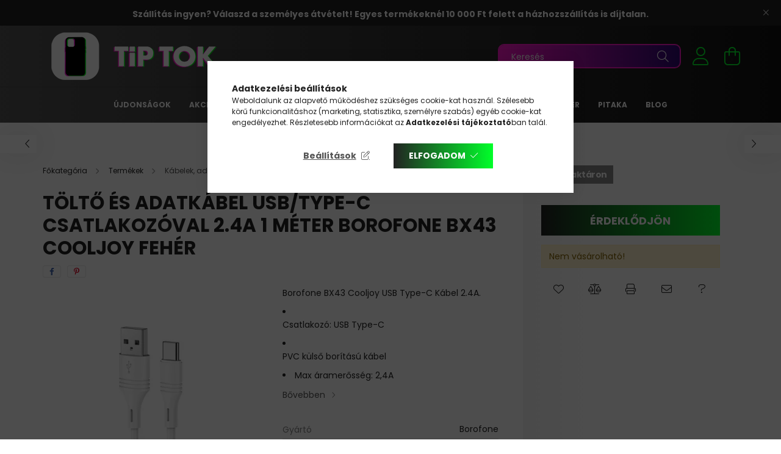

--- FILE ---
content_type: text/html; charset=UTF-8
request_url: https://www.tiptok.hu/tolto-es-adatkabel-usb-type-c-csatlakozoval-2-4a-1-meter-borofone-bx43-cooljoy-feher
body_size: 29458
content:
<!DOCTYPE html>
<html lang="hu">
<head>
    <meta charset="utf-8">
<meta name="description" content="Vásárolj kedvező áron! Tiptok.hu Töltő és adatkábel USB/Type-C csatlakozóval 2.4A 1 méter Borofone BX43 Cooljoy fehér Rendelj most!">
<meta name="robots" content="index, follow">
<meta http-equiv="X-UA-Compatible" content="IE=Edge">
<meta property="og:site_name" content="TipTok.hu" />
<meta property="og:title" content="Töltő és adatkábel USB/Type-C csatlakozóval 2.4A 1 méter Bor">
<meta property="og:description" content="Vásárolj kedvező áron! Tiptok.hu Töltő és adatkábel USB/Type-C csatlakozóval 2.4A 1 méter Borofone BX43 Cooljoy fehér Rendelj most!">
<meta property="og:type" content="product">
<meta property="og:url" content="https://www.tiptok.hu/tolto-es-adatkabel-usb-type-c-csatlakozoval-2-4a-1-meter-borofone-bx43-cooljoy-feher">
<meta property="og:image" content="https://www.tiptok.hu/img/45035/PM029487/PM029487.webp">
<meta name="google-site-verification" content="22OYvwHWNwAczpdARx3CiT0WselEaIpnlmuPTu-WY3A">
<meta name="p:domain_verify" content="50078ec94abdd01ece7b8abf4c1b87d2">
<meta name="mobile-web-app-capable" content="yes">
<meta name="apple-mobile-web-app-capable" content="yes">
<meta name="MobileOptimized" content="320">
<meta name="HandheldFriendly" content="true">

<title>Töltő és adatkábel USB/Type-C csatlakozóval 2.4A 1 méter Bor</title>


<script>
var service_type="shop";
var shop_url_main="https://www.tiptok.hu";
var actual_lang="hu";
var money_len="0";
var money_thousend=" ";
var money_dec=",";
var shop_id=45035;
var unas_design_url="https:"+"/"+"/"+"www.tiptok.hu"+"/"+"!common_design"+"/"+"base"+"/"+"002102"+"/";
var unas_design_code='002102';
var unas_base_design_code='2100';
var unas_design_ver=4;
var unas_design_subver=4;
var unas_shop_url='https://www.tiptok.hu';
var responsive="yes";
var price_nullcut_disable=1;
var config_plus=new Array();
config_plus['product_tooltip']=1;
config_plus['money_type']='Ft';
config_plus['money_type_display']='Ft';
var lang_text=new Array();

var UNAS = UNAS || {};
UNAS.shop={"base_url":'https://www.tiptok.hu',"domain":'www.tiptok.hu',"username":'tiptok.unas.hu',"id":45035,"lang":'hu',"currency_type":'Ft',"currency_code":'HUF',"currency_rate":'1',"currency_length":0,"base_currency_length":0,"canonical_url":'https://www.tiptok.hu/tolto-es-adatkabel-usb-type-c-csatlakozoval-2-4a-1-meter-borofone-bx43-cooljoy-feher'};
UNAS.design={"code":'002102',"page":'product_details'};
UNAS.api_auth="72d7a26666ba0f1cca82a7eb79e351e0";
UNAS.customer={"email":'',"id":0,"group_id":0,"without_registration":0};
UNAS.shop["category_id"]="305853";
UNAS.shop["sku"]="PM029487";
UNAS.shop["product_id"]="658070399";
UNAS.shop["only_private_customer_can_purchase"] = false;
 

UNAS.text = {
    "button_overlay_close": `Bezár`,
    "popup_window": `Felugró ablak`,
    "list": `lista`,
    "is_opened": `megnyitva`,
    "is_closed": `bezárva`,
    "consent_granted": `hozzájárulás megadva`,
    "consent_rejected": `hozzájárulás elutasítva`,
    "field_is_incorrect": `mező hibás`,
    "error_title": `Hiba!`,
    "product_variants": `termék változatok`,
    "product_added_to_cart": `A termék a kosárba került`,
    "product_added_to_cart_with_qty_problem": `A termékből csak [qty_added_to_cart] [qty_unit] került kosárba`,
    "product_removed_from_cart": `A termék törölve a kosárból`,
    "reg_title_name": `Név`,
    "reg_title_company_name": `Cégnév`,
    "number_of_items_in_cart": `Kosárban lévő tételek száma`,
    "cart_is_empty": `A kosár üres`,
    "cart_updated": `A kosár frissült`
};

UNAS.text["delete_from_compare"]= `Törlés összehasonlításból`;
UNAS.text["comparison"]= `Összehasonlítás`;

UNAS.text["delete_from_favourites"]= `Törlés a kedvencek közül`;
UNAS.text["add_to_favourites"]= `Kedvencekhez`;






window.lazySizesConfig=window.lazySizesConfig || {};
window.lazySizesConfig.loadMode=1;
window.lazySizesConfig.loadHidden=false;

window.dataLayer = window.dataLayer || [];
function gtag(){dataLayer.push(arguments)};
gtag('js', new Date());
</script>

<script src="https://www.tiptok.hu/!common_packages/jquery/jquery-3.2.1.js?mod_time=1759314983"></script>
<script src="https://www.tiptok.hu/!common_packages/jquery/plugins/migrate/migrate.js?mod_time=1759314984"></script>
<script src="https://www.tiptok.hu/!common_packages/jquery/plugins/tippy/popper-2.4.4.min.js?mod_time=1759314984"></script>
<script src="https://www.tiptok.hu/!common_packages/jquery/plugins/tippy/tippy-bundle.umd.min.js?mod_time=1759314984"></script>
<script src="https://www.tiptok.hu/!common_packages/jquery/plugins/tools/overlay/overlay.js?mod_time=1759314984"></script>
<script src="https://www.tiptok.hu/!common_packages/jquery/plugins/tools/toolbox/toolbox.expose.js?mod_time=1759314984"></script>
<script src="https://www.tiptok.hu/!common_packages/jquery/plugins/lazysizes/lazysizes.min.js?mod_time=1759314984"></script>
<script src="https://www.tiptok.hu/!common_packages/jquery/plugins/lazysizes/plugins/bgset/ls.bgset.min.js?mod_time=1759314984"></script>
<script src="https://www.tiptok.hu/!common_packages/jquery/own/shop_common/exploded/common.js?mod_time=1759314983"></script>
<script src="https://www.tiptok.hu/!common_packages/jquery/own/shop_common/exploded/common_overlay.js?mod_time=1759314983"></script>
<script src="https://www.tiptok.hu/!common_packages/jquery/own/shop_common/exploded/common_shop_popup.js?mod_time=1759314983"></script>
<script src="https://www.tiptok.hu/!common_packages/jquery/own/shop_common/exploded/page_product_details.js?mod_time=1759314983"></script>
<script src="https://www.tiptok.hu/!common_packages/jquery/own/shop_common/exploded/function_favourites.js?mod_time=1759314983"></script>
<script src="https://www.tiptok.hu/!common_packages/jquery/own/shop_common/exploded/function_compare.js?mod_time=1759314983"></script>
<script src="https://www.tiptok.hu/!common_packages/jquery/own/shop_common/exploded/function_recommend.js?mod_time=1759314983"></script>
<script src="https://www.tiptok.hu/!common_packages/jquery/own/shop_common/exploded/function_product_print.js?mod_time=1759314983"></script>
<script src="https://www.tiptok.hu/!common_packages/jquery/plugins/hoverintent/hoverintent.js?mod_time=1759314984"></script>
<script src="https://www.tiptok.hu/!common_packages/jquery/own/shop_tooltip/shop_tooltip.js?mod_time=1759314983"></script>
<script src="https://www.tiptok.hu/!common_packages/jquery/plugins/responsive_menu/responsive_menu-unas.js?mod_time=1759314984"></script>
<script src="https://www.tiptok.hu/!common_design/base/002100/main.js?mod_time=1759314986"></script>
<script src="https://www.tiptok.hu/!common_packages/jquery/plugins/flickity/v3/flickity.pkgd.min.js?mod_time=1759314984"></script>
<script src="https://www.tiptok.hu/!common_packages/jquery/plugins/toastr/toastr.min.js?mod_time=1759314984"></script>
<script src="https://www.tiptok.hu/!common_packages/jquery/plugins/photoswipe/photoswipe.min.js?mod_time=1759314984"></script>
<script src="https://www.tiptok.hu/!common_packages/jquery/plugins/photoswipe/photoswipe-ui-default.min.js?mod_time=1759314984"></script>

<link href="https://www.tiptok.hu/temp/shop_45035_ce57aff8b112c87cf288286d7347bac3.css?mod_time=1762251771" rel="stylesheet" type="text/css">

<link href="https://www.tiptok.hu/tolto-es-adatkabel-usb-type-c-csatlakozoval-2-4a-1-meter-borofone-bx43-cooljoy-feher" rel="canonical">
<link rel="apple-touch-icon" href="https://www.tiptok.hu/shop_ordered/45035/pic/TipTok_72x72.png" sizes="72x72">
<link rel="apple-touch-icon" href="https://www.tiptok.hu/shop_ordered/45035/pic/TipTok_114x114.png" sizes="114x114">
<link rel="apple-touch-icon" href="https://www.tiptok.hu/shop_ordered/45035/pic/TipTok_152x152.png" sizes="152x152">
<link rel="apple-touch-icon" href="https://www.tiptok.hu/shop_ordered/45035/pic/TipTok_167x167.png" sizes="167x167">
<link rel="apple-touch-icon" href="https://www.tiptok.hu/shop_ordered/45035/pic/TipTok_180x180.png" sizes="180x180">
<link id="favicon-16x16" rel="icon" type="image/png" href="https://www.tiptok.hu/shop_ordered/45035/pic/TipTok_16x16.png" sizes="16x16">
<link id="favicon-32x32" rel="icon" type="image/png" href="https://www.tiptok.hu/shop_ordered/45035/pic/TipTok_32x32.png" sizes="32x32">
<script>
        var google_consent=1;
    
        gtag('consent', 'default', {
           'ad_storage': 'granted',
           'ad_user_data': 'granted',
           'ad_personalization': 'granted',
           'analytics_storage': 'granted',
           'functionality_storage': 'granted',
           'personalization_storage': 'granted',
           'security_storage': 'granted'
        });

    
        gtag('consent', 'update', {
           'ad_storage': 'granted',
           'ad_user_data': 'granted',
           'ad_personalization': 'granted',
           'analytics_storage': 'granted',
           'functionality_storage': 'granted',
           'personalization_storage': 'granted',
           'security_storage': 'granted'
        });

        </script>
    <script async src="https://www.googletagmanager.com/gtag/js?id=G-MRSPQVD2KH"></script>    <script>
    gtag('config', 'G-MRSPQVD2KH');

        </script>
        <script>
    var google_analytics=1;

                gtag('event', 'view_item', {
              "currency": "HUF",
              "value": '1590',
              "items": [
                  {
                      "item_id": "PM029487",
                      "item_name": "Töltő és adatkábel USB/Type-C csatlakozóval 2.4A 1 méter Borofone BX43 Cooljoy fehér",
                      "item_category": "Termékek/Kábelek, adapterek",
                      "price": '1590'
                  }
              ],
              'non_interaction': true
            });
               </script>
           <script>
        gtag('config', 'AW-11404938138',{'allow_enhanced_conversions':true});
                </script>
            <script>
        var google_ads=1;

                gtag('event','remarketing', {
            'ecomm_pagetype': 'product',
            'ecomm_prodid': ["PM029487"],
            'ecomm_totalvalue': 1590        });
            </script>
    
    <script>
    var facebook_pixel=1;
    /* <![CDATA[ */
        !function(f,b,e,v,n,t,s){if(f.fbq)return;n=f.fbq=function(){n.callMethod?
            n.callMethod.apply(n,arguments):n.queue.push(arguments)};if(!f._fbq)f._fbq=n;
            n.push=n;n.loaded=!0;n.version='2.0';n.queue=[];t=b.createElement(e);t.async=!0;
            t.src=v;s=b.getElementsByTagName(e)[0];s.parentNode.insertBefore(t,s)}(window,
                document,'script','//connect.facebook.net/en_US/fbevents.js');

        fbq('init', '1070606457433375');
                fbq('track', 'PageView', {}, {eventID:'PageView.aQnt-9UQJeentLSzsAJJsQABs0k'});
        
        fbq('track', 'ViewContent', {
            content_name: 'Töltő és adatkábel USB/Type-C csatlakozóval 2.4A 1 méter Borofone BX43 Cooljoy fehér',
            content_category: 'Termékek > Kábelek, adapterek',
            content_ids: ['PM029487'],
            contents: [{'id': 'PM029487', 'quantity': '1'}],
            content_type: 'product',
            value: 1590,
            currency: 'HUF'
        }, {eventID:'ViewContent.aQnt-9UQJeentLSzsAJJsQABs0k'});

        
        $(document).ready(function() {
            $(document).on("addToCart", function(event, product_array){
                facebook_event('AddToCart',{
					content_name: product_array.name,
					content_category: product_array.category,
					content_ids: [product_array.sku],
					contents: [{'id': product_array.sku, 'quantity': product_array.qty}],
					content_type: 'product',
					value: product_array.price,
					currency: 'HUF'
				}, {eventID:'AddToCart.' + product_array.event_id});
            });

            $(document).on("addToFavourites", function(event, product_array){
                facebook_event('AddToWishlist', {
                    content_ids: [product_array.sku],
                    content_type: 'product'
                }, {eventID:'AddToFavourites.' + product_array.event_id});
            });
        });

    /* ]]> */
    </script>
    <!-- Pinterest Pixel alapkód -->
    <script>
        !function(e){if(!window.pintrk){window.pintrk=function(){window.pintrk.queue.push(
            Array.prototype.slice.call(arguments)
        )};
        var n=window.pintrk;n.queue=[],n.version="3.0";
        var t=document.createElement("script");t.async=!0,t.src=e;
        var r=document.getElementsByTagName("script")[0];r.parentNode.insertBefore(t,r)}}("https://s.pinimg.com/ct/core.js");
        pintrk('load', '2613095653859');
        pintrk('page');
    </script>
    <!-- Pinterest Pixel alapkód vége -->

    <!-- Pinterest PageVisit-->
    <script>
        pintrk('track', 'pagevisit', {
            promo_code: ''
        });
    </script>
    <!-- Pinterest PageVisit vége-->

    
    
    <!-- Pinterest AddToCart-->
    <script>
        $(document).on('addToCart', function (event, product) {
            let temp_product = product;

            pintrk('track', 'AddToCart',
                {
                    value: product.price,
                    order_quantity: product.qty,
                    currency: "HUF"
                }
            );
        });
    </script>
    <!-- Pinterest AddToCart vége-->

    
    

	<!-- Hotjar Tracking Code-->
	<script>
		(function(h,o,t,j,a,r){
			h.hj=h.hj||function(){(h.hj.q=h.hj.q||[]).push(arguments)};
			h._hjSettings={hjid:3735025,hjsv:6};
			a=o.getElementsByTagName('head')[0];
			r=o.createElement('script');r.async=1;
			r.src=t+h._hjSettings.hjid+j+h._hjSettings.hjsv;
			a.appendChild(r);
		})(window,document,'//static.hotjar.com/c/hotjar-','.js?sv=');
	</script>


<script
src="https://onsite.optimonk.com/script.js?account=195590"
async></script>



    <meta content="width=device-width, initial-scale=1.0" name="viewport" />
    <link rel="preconnect" href="https://fonts.gstatic.com">
    <link rel="preload" href="https://fonts.googleapis.com/css2?family=Poppins:wght@400;700&display=swap" as="style" />
    <link rel="stylesheet" href="https://fonts.googleapis.com/css2?family=Poppins:wght@400;700&display=swap" media="print" onload="this.media='all'">
    <noscript>
        <link rel="stylesheet" href="https://fonts.googleapis.com/css2?family=Poppins:wght@400;700&display=swap" />
    </noscript>
    
    
    
    
    

    
    
    
            
        
        
        
        
        
    
    
</head>




<body class='design_ver4 design_subver1 design_subver2 design_subver3 design_subver4' id="ud_shop_artdet">
<div id="image_to_cart" style="display:none; position:absolute; z-index:100000;"></div>
<div class="overlay_common overlay_warning" id="overlay_cart_add"></div>
<script>$(document).ready(function(){ overlay_init("cart_add",{"onBeforeLoad":false}); });</script>
<div id="overlay_login_outer"></div>	
	<script>
	$(document).ready(function(){
	    var login_redir_init="";

		$("#overlay_login_outer").overlay({
			onBeforeLoad: function() {
                var login_redir_temp=login_redir_init;
                if (login_redir_act!="") {
                    login_redir_temp=login_redir_act;
                    login_redir_act="";
                }

									$.ajax({
						type: "GET",
						async: true,
						url: "https://www.tiptok.hu/shop_ajax/ajax_popup_login.php",
						data: {
							shop_id:"45035",
							lang_master:"hu",
                            login_redir:login_redir_temp,
							explicit:"ok",
							get_ajax:"1"
						},
						success: function(data){
							$("#overlay_login_outer").html(data);
							if (unas_design_ver >= 5) $("#overlay_login_outer").modal('show');
							$('#overlay_login1 input[name=shop_pass_login]').keypress(function(e) {
								var code = e.keyCode ? e.keyCode : e.which;
								if(code.toString() == 13) {		
									document.form_login_overlay.submit();		
								}	
							});	
						}
					});
								},
			top: 50,
			mask: {
	color: "#000000",
	loadSpeed: 200,
	maskId: "exposeMaskOverlay",
	opacity: 0.7
},
			closeOnClick: (config_plus['overlay_close_on_click_forced'] === 1),
			onClose: function(event, overlayIndex) {
				$("#login_redir").val("");
			},
			load: false
		});
		
			});
	function overlay_login() {
		$(document).ready(function(){
			$("#overlay_login_outer").overlay().load();
		});
	}
	function overlay_login_remind() {
        if (unas_design_ver >= 5) {
            $("#overlay_remind").overlay().load();
        } else {
            $(document).ready(function () {
                $("#overlay_login_outer").overlay().close();
                setTimeout('$("#overlay_remind").overlay().load();', 250);
            });
        }
	}

    var login_redir_act="";
    function overlay_login_redir(redir) {
        login_redir_act=redir;
        $("#overlay_login_outer").overlay().load();
    }
	</script>  
	<div class="overlay_common overlay_info" id="overlay_remind"></div>
<script>$(document).ready(function(){ overlay_init("remind",[]); });</script>

	<script>
    	function overlay_login_error_remind() {
		$(document).ready(function(){
			load_login=0;
			$("#overlay_error").overlay().close();
			setTimeout('$("#overlay_remind").overlay().load();', 250);	
		});
	}
	</script>  
	<div class="overlay_common overlay_info" id="overlay_newsletter"></div>
<script>$(document).ready(function(){ overlay_init("newsletter",[]); });</script>

<script>
function overlay_newsletter() {
    $(document).ready(function(){
        $("#overlay_newsletter").overlay().load();
    });
}
</script>
<div class="overlay_common overlay_error" id="overlay_script"></div>
<script>$(document).ready(function(){ overlay_init("script",[]); });</script>
<style> .grecaptcha-badge { display: none !important; } </style>     <script>
    $(document).ready(function() {
        $.ajax({
            type: "GET",
            url: "https://www.tiptok.hu/shop_ajax/ajax_stat.php",
            data: {master_shop_id:"45035",get_ajax:"1"}
        });
    });
    </script>
    

<div id="container" class="no-slideshow  page_shop_artdet_PM029487  js-ajax-filter-box-checking filter-not-exists">
            <header class="header position-relative">
                        <div class="js-element nanobar js-nanobar" data-element-name="header_text_section_1">
            <div class="header_text_section_1 nanobar__inner text-center">
                                    <h3 style="text-align: center;"><span style="font-size: 14px;"><strong data-start="122" data-end="239">Szállítás ingyen? Válaszd a személyes átvételt! Egyes termékeknél 10 000 Ft felett a házhozszállítás is díjtalan.</strong></span></h3>
                                <button type="button" class="btn nanobar__btn-close" onclick="closeNanobar(this,'header_text_section_1_hide','session');" aria-label="Bezár" title="Bezár">
                    <span class="icon--close"></span>
                </button>
            </div>
        </div>
    
            <div class="header-inner">
                <div class="header-container container">
                    <div class="row gutters-5 flex-nowrap justify-content-center align-items-center">
                            <div id="header_logo_img" class="js-element logo col-auto flex-shrink-1 order-2 order-xl-1" data-element-name="header_logo">
        <div class="header_logo-img-container">
            <div class="header_logo-img-wrapper">
                                                            <a href="https://www.tiptok.hu/">                        <picture>
                                                                                    <img                                  width="300" height="80"
                                                                  src="https://www.tiptok.hu/!common_design/custom/tiptok.unas.hu/element/layout_hu_header_logo-300x80_1_default.png?time=1689166486"
                                 srcset="https://www.tiptok.hu/!common_design/custom/tiptok.unas.hu/element/layout_hu_header_logo-300x80_1_default.png?time=1689166486 1x, https://www.tiptok.hu/!common_design/custom/tiptok.unas.hu/element/layout_hu_header_logo-300x80_1_default_retina.png?time=1689166486 2x"
                                 alt="TipTok.hu"/>
                        </picture>
                        </a>                                                </div>
        </div>
    </div>


                        <div class="header__left col-auto col-xl order-1 order-xl-2">
                            <div class="d-flex align-items-center justify-content-center">
                                <button type="button" class="hamburger__btn js-hamburger-btn dropdown--btn d-xl-none" id="hamburger__btn" aria-label="hamburger button" data-btn-for=".hamburger__dropdown">
                                    <span class="hamburger__btn-icon icon--hamburger"></span>
                                </button>
                                
                            </div>
                        </div>

                        <div class="header__right col col-xl-auto order-3 py-3 py-lg-5">
                            <div class="d-flex align-items-center justify-content-end">
                                
                                
                                <div class="search-open-btn d-block d-lg-none icon--search text-center" onclick="toggleSearch();"></div>
                                <div class="search__container">
                                    <div class="search-box position-relative ml-auto container px-0 browser-is-chrome" id="box_search_content">
    <form name="form_include_search" id="form_include_search" action="https://www.tiptok.hu/shop_search.php" method="get">
        <div class="box-search-group mb-0">
            <input data-stay-visible-breakpoint="992" name="search" id="box_search_input" value=""
                   aria-label="Keresés" pattern=".{3,100}" title="Hosszabb kereső kifejezést írjon be!" placeholder="Keresés"
                   type="text" maxlength="100" class="ac_input form-control js-search-input" autocomplete="off" required            >
            <div class="search-box__search-btn-outer input-group-append" title="Keresés">
                <button class="search-btn" aria-label="Keresés">
                    <span class="search-btn-icon icon--search"></span>
                </button>
            </div>
            <div class="search__loading">
                <div class="loading-spinner--small"></div>
            </div>
        </div>
        <div class="search-box__mask"></div>
    </form>
    <div class="ac_results"></div>
</div>
<script>
    $(document).ready(function(){
        $(document).on('smartSearchInputLoseFocus', function(){
            if ($('.js-search-smart-autocomplete').length>0) {
                setTimeout(function(){
                    let height = $(window).height() - ($('.js-search-smart-autocomplete').offset().top - $(window).scrollTop()) - 20;
                    $('.search-smart-autocomplete').css('max-height', height + 'px');
                }, 300);
            }
        });
    });
</script>



                                </div>
                                <div class="profil__container">
                                                <div class="profile">
            <button type="button" class="profile__btn js-profile-btn dropdown--btn" id="profile__btn" data-orders="https://www.tiptok.hu/shop_order_track.php" aria-label="profile button" data-btn-for=".profile__dropdown">
                <span class="profile__btn-icon icon--head"></span>
            </button>
        </div>
    
                                </div>
                                <div class="cart-box__container pr-3 pr-xl-0">
                                    <button class="cart-box__btn dropdown--btn" aria-label="cart button" type="button" data-btn-for=".cart-box__dropdown">
                                        <span class="cart-box__btn-icon icon--cart">
                                                <span id='box_cart_content' class='cart-box'>            </span>
                                        </span>
                                    </button>
                                </div>
                            </div>
                        </div>
                    </div>
                </div>
            </div>
                            <div class="header-menus d-none d-xl-block">
                    <div class="container text-center position-relative">
                        <ul class="main-menus d-none d-lg-flex justify-content-center text-left js-main-menus-content cat-menus level-0 plus-menus level-0" data-level="0">
                                <li class='cat-menu  is-spec-item js-cat-menu-new' data-id="new">

        <span class="cat-menu__name font-weight-bold">
                            <a class='cat-menu__link font-weight-bold' href='https://www.tiptok.hu/ujdonsagok' >
                            Újdonságok            </a>
        </span>

            </li>
    <li class='cat-menu  is-spec-item js-cat-menu-akcio' data-id="akcio">

        <span class="cat-menu__name font-weight-bold">
                            <a class='cat-menu__link font-weight-bold' href='https://www.tiptok.hu/akciok' >
                            Akciók            </a>
        </span>

            </li>
    <li class='cat-menu  has-child js-cat-menu-818002' data-id="818002">

        <span class="cat-menu__name font-weight-bold">
                            <a class='cat-menu__link font-weight-bold' href='https://www.tiptok.hu/Termekek' >
                            Termékek            </a>
        </span>

        			    <div class="cat-menu__sublist js-sublist level-1 ">
        <div class="sublist-inner js-sublist-inner ps__child--consume">
            <div class="cat-menu__sublist-inner d-flex">
                <div class="flex-grow-1">
                    <ul class="cat-menus level-1 row" data-level="cat-level-1">
                                                    <li class="col-2 mb-5 cat-menu has-child js-cat-menu-802730" data-id="802730">
                                <span class="cat-menu__name text-uppercase font-weight-bold" >
                                    <a class="cat-menu__link" href="https://www.tiptok.hu/Tokok" >
                                    Tokok
                                                                            </a>
                                </span>
                                                                        <div class="cat-menu__list level-2">
        <ul class="cat-menus level-2" data-level="cat-level-2">
                            <li class="cat-menu js-cat-menu-360112" data-id="360112">
                    <span class="cat-menu__name" >
                        <a class="cat-menu__link" href="https://www.tiptok.hu/Apple-tok" >                        Apple tok
                                                    </a>                    </span>
                                    </li>
                            <li class="cat-menu js-cat-menu-489778" data-id="489778">
                    <span class="cat-menu__name" >
                        <a class="cat-menu__link" href="https://www.tiptok.hu/Samsung-tok" >                        Samsung tok
                                                    </a>                    </span>
                                    </li>
                            <li class="cat-menu js-cat-menu-600299" data-id="600299">
                    <span class="cat-menu__name" >
                        <a class="cat-menu__link" href="https://www.tiptok.hu/Xiaomi-tok" >                        Xiaomi tok
                                                    </a>                    </span>
                                    </li>
                            <li class="cat-menu js-cat-menu-250470" data-id="250470">
                    <span class="cat-menu__name" >
                        <a class="cat-menu__link" href="https://www.tiptok.hu/Huawei-tok" >                        Huawei tok
                                                    </a>                    </span>
                                    </li>
                            <li class="cat-menu js-cat-menu-431795" data-id="431795">
                    <span class="cat-menu__name" >
                        <a class="cat-menu__link" href="https://www.tiptok.hu/LG-tok" >                        LG tok
                                                    </a>                    </span>
                                    </li>
                            <li class="cat-menu js-cat-menu-129120" data-id="129120">
                    <span class="cat-menu__name" >
                        <a class="cat-menu__link" href="https://www.tiptok.hu/Nokia-tok" >                        Nokia tok
                                                    </a>                    </span>
                                    </li>
                            <li class="cat-menu js-cat-menu-375875" data-id="375875">
                    <span class="cat-menu__name" >
                        <a class="cat-menu__link" href="https://www.tiptok.hu/Sony-tok" >                        Sony tok
                                                    </a>                    </span>
                                    </li>
                                        <li class="cat-menu">
                    <a class="cat-menu__link cat-menu__all-cat font-s icon--a-chevron-right" href="https://www.tiptok.hu/Tokok">További kategóriák</a>
                </li>
                    </ul>
    </div>


                                                            </li>
                                                    <li class="col-2 mb-5 cat-menu has-child js-cat-menu-747010" data-id="747010">
                                <span class="cat-menu__name text-uppercase font-weight-bold" >
                                    <a class="cat-menu__link" href="https://www.tiptok.hu/Vedofoliak" >
                                    Védőfóliák
                                                                            </a>
                                </span>
                                                                        <div class="cat-menu__list level-2">
        <ul class="cat-menus level-2" data-level="cat-level-2">
                            <li class="cat-menu js-cat-menu-127988" data-id="127988">
                    <span class="cat-menu__name" >
                        <a class="cat-menu__link" href="https://www.tiptok.hu/Apple-folia" >                        Apple fólia
                                                    </a>                    </span>
                                    </li>
                            <li class="cat-menu js-cat-menu-874043" data-id="874043">
                    <span class="cat-menu__name" >
                        <a class="cat-menu__link" href="https://www.tiptok.hu/Samsung-folia" >                        Samsung fólia
                                                    </a>                    </span>
                                    </li>
                            <li class="cat-menu js-cat-menu-842808" data-id="842808">
                    <span class="cat-menu__name" >
                        <a class="cat-menu__link" href="https://www.tiptok.hu/Xiaomi-folia" >                        Xiaomi fólia
                                                    </a>                    </span>
                                    </li>
                            <li class="cat-menu js-cat-menu-307007" data-id="307007">
                    <span class="cat-menu__name" >
                        <a class="cat-menu__link" href="https://www.tiptok.hu/Huawei-folia" >                        Huawei fólia
                                                    </a>                    </span>
                                    </li>
                            <li class="cat-menu js-cat-menu-916075" data-id="916075">
                    <span class="cat-menu__name" >
                        <a class="cat-menu__link" href="https://www.tiptok.hu/Watch-folia" >                        Watch fólia
                                                    </a>                    </span>
                                    </li>
                            <li class="cat-menu js-cat-menu-966628" data-id="966628">
                    <span class="cat-menu__name" >
                        <a class="cat-menu__link" href="https://www.tiptok.hu/Oneplus-folia" >                        Oneplus fólia
                                                    </a>                    </span>
                                    </li>
                            <li class="cat-menu js-cat-menu-720222" data-id="720222">
                    <span class="cat-menu__name" >
                        <a class="cat-menu__link" href="https://www.tiptok.hu/Sony-folia" >                        Sony fólia
                                                    </a>                    </span>
                                    </li>
                                        <li class="cat-menu">
                    <a class="cat-menu__link cat-menu__all-cat font-s icon--a-chevron-right" href="https://www.tiptok.hu/Vedofoliak">További kategóriák</a>
                </li>
                    </ul>
    </div>


                                                            </li>
                                                    <li class="col-2 mb-5 cat-menu has-child js-cat-menu-737971" data-id="737971">
                                <span class="cat-menu__name text-uppercase font-weight-bold" >
                                    <a class="cat-menu__link" href="https://www.tiptok.hu/Toltok-tartok" >
                                    Töltők, tartók
                                                                            </a>
                                </span>
                                                                        <div class="cat-menu__list level-2">
        <ul class="cat-menus level-2" data-level="cat-level-2">
                            <li class="cat-menu js-cat-menu-631711" data-id="631711">
                    <span class="cat-menu__name" >
                        <a class="cat-menu__link" href="https://www.tiptok.hu/Halozati-toltok" >                        Hálózati töltők
                                                    </a>                    </span>
                                    </li>
                            <li class="cat-menu js-cat-menu-279071" data-id="279071">
                    <span class="cat-menu__name" >
                        <a class="cat-menu__link" href="https://www.tiptok.hu/Autos-toltok" >                        Autós töltők
                                                    </a>                    </span>
                                    </li>
                            <li class="cat-menu js-cat-menu-553813" data-id="553813">
                    <span class="cat-menu__name" >
                        <a class="cat-menu__link" href="https://www.tiptok.hu/Autos-telefontartok" >                        Autós telefontartók
                                                    </a>                    </span>
                                    </li>
                            <li class="cat-menu js-cat-menu-276006" data-id="276006">
                    <span class="cat-menu__name" >
                        <a class="cat-menu__link" href="https://www.tiptok.hu/Vezetek-nelkuli-toltok" >                        Vezeték nélküli töltők
                                                    </a>                    </span>
                                    </li>
                            <li class="cat-menu js-cat-menu-779026" data-id="779026">
                    <span class="cat-menu__name" >
                        <a class="cat-menu__link" href="https://www.tiptok.hu/Asztali-tartok" >                        Asztali tartók
                                                    </a>                    </span>
                                    </li>
                            <li class="cat-menu js-cat-menu-103624" data-id="103624">
                    <span class="cat-menu__name" >
                        <a class="cat-menu__link" href="https://www.tiptok.hu/Kerekparos-es-motoros-telefontartok" >                        Kerékpáros és motoros telefontartók
                                                    </a>                    </span>
                                    </li>
                                </ul>
    </div>


                                                            </li>
                                                    <li class="col-2 mb-5 cat-menu has-child js-cat-menu-305853" data-id="305853">
                                <span class="cat-menu__name text-uppercase font-weight-bold" >
                                    <a class="cat-menu__link" href="https://www.tiptok.hu/Kabelek-adapterek" >
                                    Kábelek, adapterek
                                                                            </a>
                                </span>
                                                                        <div class="cat-menu__list level-2">
        <ul class="cat-menus level-2" data-level="cat-level-2">
                            <li class="cat-menu js-cat-menu-682869" data-id="682869">
                    <span class="cat-menu__name" >
                        <a class="cat-menu__link" href="https://www.tiptok.hu/Adapterek-atalakitok" >                        Adapterek, átalakítók
                                                    </a>                    </span>
                                    </li>
                            <li class="cat-menu js-cat-menu-887473" data-id="887473">
                    <span class="cat-menu__name" >
                        <a class="cat-menu__link" href="https://www.tiptok.hu/Audio-kabelek-adapterek" >                        Audió kábelek adapterek
                                                    </a>                    </span>
                                    </li>
                            <li class="cat-menu js-cat-menu-280706" data-id="280706">
                    <span class="cat-menu__name" >
                        <a class="cat-menu__link" href="https://www.tiptok.hu/Type-C-kabelek" >                        Type-C kábelek
                                                    </a>                    </span>
                                    </li>
                            <li class="cat-menu js-cat-menu-781493" data-id="781493">
                    <span class="cat-menu__name" >
                        <a class="cat-menu__link" href="https://www.tiptok.hu/Video-kabelek-adapterek" >                        Videó kábelek adapterek
                                                    </a>                    </span>
                                    </li>
                            <li class="cat-menu js-cat-menu-378879" data-id="378879">
                    <span class="cat-menu__name" >
                        <a class="cat-menu__link" href="https://www.tiptok.hu/Apple-kabelek-adapterek" >                        Apple kábelek, adapterek
                                                    </a>                    </span>
                                    </li>
                            <li class="cat-menu js-cat-menu-850183" data-id="850183">
                    <span class="cat-menu__name" >
                        <a class="cat-menu__link" href="https://www.tiptok.hu/Halozati-kabelek" >                        Hálózati kábelek
                                                    </a>                    </span>
                                    </li>
                            <li class="cat-menu js-cat-menu-261341" data-id="261341">
                    <span class="cat-menu__name" >
                        <a class="cat-menu__link" href="https://www.tiptok.hu/Micro-USB-kabelek" >                        Micro-USB kábelek
                                                    </a>                    </span>
                                    </li>
                                </ul>
    </div>


                                                            </li>
                                                    <li class="col-2 mb-5 cat-menu has-child js-cat-menu-495866" data-id="495866">
                                <span class="cat-menu__name text-uppercase font-weight-bold" >
                                    <a class="cat-menu__link" href="https://www.tiptok.hu/Audio-kiegeszitok" >
                                    Audió kiegészítők
                                                                            </a>
                                </span>
                                                                        <div class="cat-menu__list level-2">
        <ul class="cat-menus level-2" data-level="cat-level-2">
                            <li class="cat-menu js-cat-menu-197389" data-id="197389">
                    <span class="cat-menu__name" >
                        <a class="cat-menu__link" href="https://www.tiptok.hu/fulhallgatok" >                        Fülhallgatók
                                                    </a>                    </span>
                                    </li>
                            <li class="cat-menu js-cat-menu-849086" data-id="849086">
                    <span class="cat-menu__name" >
                        <a class="cat-menu__link" href="https://www.tiptok.hu/fejhallgatok" >                        Fejhallgatók
                                                    </a>                    </span>
                                    </li>
                            <li class="cat-menu js-cat-menu-778421" data-id="778421">
                    <span class="cat-menu__name" >
                        <a class="cat-menu__link" href="https://www.tiptok.hu/Hangszorok" >                        Hangszórók
                                                    </a>                    </span>
                                    </li>
                            <li class="cat-menu js-cat-menu-124239" data-id="124239">
                    <span class="cat-menu__name" >
                        <a class="cat-menu__link" href="https://www.tiptok.hu/Mikrofon" >                        Mikrofonok
                                                    </a>                    </span>
                                    </li>
                                </ul>
    </div>


                                                            </li>
                                                    <li class="col-2 mb-5 cat-menu has-child js-cat-menu-807891" data-id="807891">
                                <span class="cat-menu__name text-uppercase font-weight-bold" >
                                    <a class="cat-menu__link" href="https://www.tiptok.hu/Powerbankok-kulso-akkumulatorok" >
                                    Powerbankok, külső akkumulátorok
                                                                            </a>
                                </span>
                                                                        <div class="cat-menu__list level-2">
        <ul class="cat-menus level-2" data-level="cat-level-2">
                            <li class="cat-menu js-cat-menu-766935" data-id="766935">
                    <span class="cat-menu__name" >
                        <a class="cat-menu__link" href="https://www.tiptok.hu/Powerbank-50-000-mAh-felett" >                        Powerbank 50 000 mAh felett
                                                    </a>                    </span>
                                    </li>
                            <li class="cat-menu js-cat-menu-955349" data-id="955349">
                    <span class="cat-menu__name" >
                        <a class="cat-menu__link" href="https://www.tiptok.hu/Powerbank-40-000-mAh" >                        Powerbank 40 000 mAh
                                                    </a>                    </span>
                                    </li>
                            <li class="cat-menu js-cat-menu-947038" data-id="947038">
                    <span class="cat-menu__name" >
                        <a class="cat-menu__link" href="https://www.tiptok.hu/Powerbank-30-000-mAh" >                        Powerbank 30 000 mAh
                                                    </a>                    </span>
                                    </li>
                            <li class="cat-menu js-cat-menu-379922" data-id="379922">
                    <span class="cat-menu__name" >
                        <a class="cat-menu__link" href="https://www.tiptok.hu/Powerbank-20-000-mAh" >                        Powerbank 20 000 mAh
                                                    </a>                    </span>
                                    </li>
                            <li class="cat-menu js-cat-menu-155587" data-id="155587">
                    <span class="cat-menu__name" >
                        <a class="cat-menu__link" href="https://www.tiptok.hu/Powerbank-10-000-mAh" >                        Powerbank 10 000 mAh
                                                    </a>                    </span>
                                    </li>
                            <li class="cat-menu js-cat-menu-440032" data-id="440032">
                    <span class="cat-menu__name" >
                        <a class="cat-menu__link" href="https://www.tiptok.hu/Powerbank-5000-10000-mAh-kozott" >                        Powerbank 5000-10000 mAh között
                                                    </a>                    </span>
                                    </li>
                            <li class="cat-menu js-cat-menu-696951" data-id="696951">
                    <span class="cat-menu__name" >
                        <a class="cat-menu__link" href="https://www.tiptok.hu/Powerbank-5000-mAh-alatt" >                        Powerbank 5000 mAh alatt
                                                    </a>                    </span>
                                    </li>
                                </ul>
    </div>


                                                            </li>
                                                    <li class="col-2 mb-5 cat-menu has-child js-cat-menu-693873" data-id="693873">
                                <span class="cat-menu__name text-uppercase font-weight-bold" >
                                    <a class="cat-menu__link" href="https://www.tiptok.hu/Ora-kiegeszitok" >
                                    Óra kiegészítők
                                                                            </a>
                                </span>
                                                                        <div class="cat-menu__list level-2">
        <ul class="cat-menus level-2" data-level="cat-level-2">
                            <li class="cat-menu js-cat-menu-617600" data-id="617600">
                    <span class="cat-menu__name" >
                        <a class="cat-menu__link" href="https://www.tiptok.hu/spl/617600/Oraszijak" >                        Óraszíjak
                                                    </a>                    </span>
                                    </li>
                            <li class="cat-menu js-cat-menu-777290" data-id="777290">
                    <span class="cat-menu__name" >
                        <a class="cat-menu__link" href="https://www.tiptok.hu/Oratokok" >                        Óratokok
                                                    </a>                    </span>
                                    </li>
                            <li class="cat-menu js-cat-menu-800191" data-id="800191">
                    <span class="cat-menu__name" >
                        <a class="cat-menu__link" href="https://www.tiptok.hu/Orafoliak" >                        Órafóliák
                                                    </a>                    </span>
                                    </li>
                                </ul>
    </div>


                                                            </li>
                                                    <li class="col-2 mb-5 cat-menu has-child js-cat-menu-985762" data-id="985762">
                                <span class="cat-menu__name text-uppercase font-weight-bold" >
                                    <a class="cat-menu__link" href="https://www.tiptok.hu/termekek-egyeb-tartozekok" >
                                    Egyéb tartozékok
                                                                            </a>
                                </span>
                                                                        <div class="cat-menu__list level-2">
        <ul class="cat-menus level-2" data-level="cat-level-2">
                            <li class="cat-menu js-cat-menu-241169" data-id="241169">
                    <span class="cat-menu__name" >
                        <a class="cat-menu__link" href="https://www.tiptok.hu/LED-Dekoracio" >                        LED Dekoráció
                                                    </a>                    </span>
                                    </li>
                            <li class="cat-menu js-cat-menu-899575" data-id="899575">
                    <span class="cat-menu__name" >
                        <a class="cat-menu__link" href="https://www.tiptok.hu/Hajszarito-hajvasalo-hajformazo" >                        Hajszárítók, hajvasalók, hajformázók
                                                    </a>                    </span>
                                    </li>
                            <li class="cat-menu js-cat-menu-107573" data-id="107573">
                    <span class="cat-menu__name" >
                        <a class="cat-menu__link" href="https://www.tiptok.hu/Hajvago-elektromos-borotva" >                        Hajvágók, elektromos borotvák
                                                    </a>                    </span>
                                    </li>
                            <li class="cat-menu js-cat-menu-314503" data-id="314503">
                    <span class="cat-menu__name" >
                        <a class="cat-menu__link" href="https://www.tiptok.hu/tablet-laptop-taska" >                        Tablet és laptoptáskák
                                                    </a>                    </span>
                                    </li>
                            <li class="cat-menu js-cat-menu-717690" data-id="717690">
                    <span class="cat-menu__name" >
                        <a class="cat-menu__link" href="https://www.tiptok.hu/erinto-toll" >                        Érintő toll
                                                    </a>                    </span>
                                    </li>
                            <li class="cat-menu js-cat-menu-258288" data-id="258288">
                    <span class="cat-menu__name" >
                        <a class="cat-menu__link" href="https://www.tiptok.hu/eger" >                        Egér
                                                    </a>                    </span>
                                    </li>
                            <li class="cat-menu js-cat-menu-882688" data-id="882688">
                    <span class="cat-menu__name" >
                        <a class="cat-menu__link" href="https://www.tiptok.hu/Kerekparos-kiegeszitok" >                        Kerékpáros kiegészítők
                                                    </a>                    </span>
                                    </li>
                                        <li class="cat-menu">
                    <a class="cat-menu__link cat-menu__all-cat font-s icon--a-chevron-right" href="https://www.tiptok.hu/termekek-egyeb-tartozekok">További kategóriák</a>
                </li>
                    </ul>
    </div>


                                                            </li>
                                                    <li class="col-2 mb-5 cat-menu js-cat-menu-808593" data-id="808593">
                                <span class="cat-menu__name text-uppercase font-weight-bold" >
                                    <a class="cat-menu__link" href="https://www.tiptok.hu/MagSafe-termekek" >
                                    MagSafe termékek
                                                                            </a>
                                </span>
                                                            </li>
                                                    <li class="col-2 mb-5 cat-menu js-cat-menu-254686" data-id="254686">
                                <span class="cat-menu__name text-uppercase font-weight-bold" >
                                    <a class="cat-menu__link" href="https://www.tiptok.hu/OUTLET" >
                                    OUTLET
                                                                            </a>
                                </span>
                                                            </li>
                                            </ul>
                </div>
                            </div>
        </div>
    </div>


            </li>
    <li class='cat-menu  has-child js-cat-menu-941458' data-id="941458">

        <span class="cat-menu__name font-weight-bold">
                            <a class='cat-menu__link font-weight-bold' href='https://www.tiptok.hu/Apple' >
                            Apple            </a>
        </span>

        			    <div class="cat-menu__sublist js-sublist level-1 ">
        <div class="sublist-inner js-sublist-inner ps__child--consume">
            <div class="cat-menu__sublist-inner d-flex">
                <div class="flex-grow-1">
                    <ul class="cat-menus level-1 row" data-level="cat-level-1">
                                                    <li class="col-2 mb-5 cat-menu has-child js-cat-menu-829435" data-id="829435">
                                <span class="cat-menu__name text-uppercase font-weight-bold" >
                                    <a class="cat-menu__link" href="https://www.tiptok.hu/iPhone" >
                                    iPhone
                                                                            </a>
                                </span>
                                                                        <div class="cat-menu__list level-2">
        <ul class="cat-menus level-2" data-level="cat-level-2">
                            <li class="cat-menu js-cat-menu-950000" data-id="950000">
                    <span class="cat-menu__name" >
                        <a class="cat-menu__link" href="https://www.tiptok.hu/Apple-iPhone-17-Pro-Max" >                        Apple iPhone 17 Pro Max
                                                    </a>                    </span>
                                    </li>
                            <li class="cat-menu js-cat-menu-758215" data-id="758215">
                    <span class="cat-menu__name" >
                        <a class="cat-menu__link" href="https://www.tiptok.hu/Apple-iPhone-17-Pro-tartozekok" >                        Apple iPhone 17 Pro
                                                    </a>                    </span>
                                    </li>
                            <li class="cat-menu js-cat-menu-632314" data-id="632314">
                    <span class="cat-menu__name" >
                        <a class="cat-menu__link" href="https://www.tiptok.hu/Apple-iPhone-17-Air-tartozekok" >                        Apple iPhone 17 Air
                                                    </a>                    </span>
                                    </li>
                            <li class="cat-menu js-cat-menu-173079" data-id="173079">
                    <span class="cat-menu__name" >
                        <a class="cat-menu__link" href="https://www.tiptok.hu/Apple-iPhone-17-tartozekok" >                        Apple iPhone 17
                                                    </a>                    </span>
                                    </li>
                            <li class="cat-menu js-cat-menu-226195" data-id="226195">
                    <span class="cat-menu__name" >
                        <a class="cat-menu__link" href="https://www.tiptok.hu/Apple-iPhone-16E" >                        Apple iPhone 16E
                                                    </a>                    </span>
                                    </li>
                            <li class="cat-menu js-cat-menu-628219" data-id="628219">
                    <span class="cat-menu__name" >
                        <a class="cat-menu__link" href="https://www.tiptok.hu/Apple-iPhone-16-Pro-Max" >                        Apple iPhone 16 Pro Max
                                                    </a>                    </span>
                                    </li>
                            <li class="cat-menu js-cat-menu-664237" data-id="664237">
                    <span class="cat-menu__name" >
                        <a class="cat-menu__link" href="https://www.tiptok.hu/Apple-iPhone-16-Pro" >                        Apple iPhone 16 Pro
                                                    </a>                    </span>
                                    </li>
                                        <li class="cat-menu">
                    <a class="cat-menu__link cat-menu__all-cat font-s icon--a-chevron-right" href="https://www.tiptok.hu/iPhone">További kategóriák</a>
                </li>
                    </ul>
    </div>


                                                            </li>
                                                    <li class="col-2 mb-5 cat-menu has-child js-cat-menu-611345" data-id="611345">
                                <span class="cat-menu__name text-uppercase font-weight-bold" >
                                    <a class="cat-menu__link" href="https://www.tiptok.hu/iPad" >
                                    iPad
                                                                            </a>
                                </span>
                                                                        <div class="cat-menu__list level-2">
        <ul class="cat-menus level-2" data-level="cat-level-2">
                            <li class="cat-menu js-cat-menu-232407" data-id="232407">
                    <span class="cat-menu__name" >
                        <a class="cat-menu__link" href="https://www.tiptok.hu/Apple-iPad-Air" >                        Apple iPad Air
                                                    </a>                    </span>
                                    </li>
                            <li class="cat-menu js-cat-menu-828933" data-id="828933">
                    <span class="cat-menu__name" >
                        <a class="cat-menu__link" href="https://www.tiptok.hu/Apple-iPad-Pro-iPad-Air" >                        Apple iPad Pro/iPad Air
                                                    </a>                    </span>
                                    </li>
                            <li class="cat-menu js-cat-menu-791091" data-id="791091">
                    <span class="cat-menu__name" >
                        <a class="cat-menu__link" href="https://www.tiptok.hu/Apple-iPad-Pro" >                        Apple iPad Pro
                                                    </a>                    </span>
                                    </li>
                            <li class="cat-menu js-cat-menu-942577" data-id="942577">
                    <span class="cat-menu__name" >
                        <a class="cat-menu__link" href="https://www.tiptok.hu/Apple-iPad" >                        Apple iPad
                                                    </a>                    </span>
                                    </li>
                            <li class="cat-menu js-cat-menu-727050" data-id="727050">
                    <span class="cat-menu__name" >
                        <a class="cat-menu__link" href="https://www.tiptok.hu/Apple-iPad-Mini" >                        Apple iPad Mini
                                                    </a>                    </span>
                                    </li>
                                </ul>
    </div>


                                                            </li>
                                                    <li class="col-2 mb-5 cat-menu has-child js-cat-menu-298261" data-id="298261">
                                <span class="cat-menu__name text-uppercase font-weight-bold" >
                                    <a class="cat-menu__link" href="https://www.tiptok.hu/Apple-Watch" >
                                    Apple Watch
                                                                            </a>
                                </span>
                                                                        <div class="cat-menu__list level-2">
        <ul class="cat-menus level-2" data-level="cat-level-2">
                            <li class="cat-menu js-cat-menu-578823" data-id="578823">
                    <span class="cat-menu__name" >
                        <a class="cat-menu__link" href="https://www.tiptok.hu/Apple-Watch-10" >                        Apple Watch 10
                                                    </a>                    </span>
                                    </li>
                            <li class="cat-menu js-cat-menu-986378" data-id="986378">
                    <span class="cat-menu__name" >
                        <a class="cat-menu__link" href="https://www.tiptok.hu/Apple-Watch-Ultra" >                        Apple Watch Ultra
                                                    </a>                    </span>
                                    </li>
                            <li class="cat-menu js-cat-menu-439672" data-id="439672">
                    <span class="cat-menu__name" >
                        <a class="cat-menu__link" href="https://www.tiptok.hu/Apple-Watch-7-8" >                        Apple Watch 7/8
                                                    </a>                    </span>
                                    </li>
                            <li class="cat-menu js-cat-menu-364769" data-id="364769">
                    <span class="cat-menu__name" >
                        <a class="cat-menu__link" href="https://www.tiptok.hu/Apple-Watch-7" >                        Apple Watch 7
                                                    </a>                    </span>
                                    </li>
                            <li class="cat-menu js-cat-menu-636983" data-id="636983">
                    <span class="cat-menu__name" >
                        <a class="cat-menu__link" href="https://www.tiptok.hu/Apple-Watch-4-5-6-7-8-SE" >                        Apple Watch 4/5/6/7/8/SE
                                                    </a>                    </span>
                                    </li>
                            <li class="cat-menu js-cat-menu-761534" data-id="761534">
                    <span class="cat-menu__name" >
                        <a class="cat-menu__link" href="https://www.tiptok.hu/Apple-Watch-4-5-6-SE" >                        Apple Watch 4/5/6/SE
                                                    </a>                    </span>
                                    </li>
                            <li class="cat-menu js-cat-menu-258520" data-id="258520">
                    <span class="cat-menu__name" >
                        <a class="cat-menu__link" href="https://www.tiptok.hu/Apple-Watch-1-2-3" >                        Apple Watch 1/2/3
                                                    </a>                    </span>
                                    </li>
                                </ul>
    </div>


                                                            </li>
                                                    <li class="col-2 mb-5 cat-menu has-child js-cat-menu-998424" data-id="998424">
                                <span class="cat-menu__name text-uppercase font-weight-bold" >
                                    <a class="cat-menu__link" href="https://www.tiptok.hu/Airpods" >
                                    Airpods
                                                                            </a>
                                </span>
                                                                        <div class="cat-menu__list level-2">
        <ul class="cat-menus level-2" data-level="cat-level-2">
                            <li class="cat-menu js-cat-menu-101263" data-id="101263">
                    <span class="cat-menu__name" >
                        <a class="cat-menu__link" href="https://www.tiptok.hu/Apple-Airpods-Pro" >                        Apple Airpods Pro
                                                    </a>                    </span>
                                    </li>
                            <li class="cat-menu js-cat-menu-844801" data-id="844801">
                    <span class="cat-menu__name" >
                        <a class="cat-menu__link" href="https://www.tiptok.hu/Apple-Airpods" >                        Apple Airpods
                                                    </a>                    </span>
                                    </li>
                                </ul>
    </div>


                                                            </li>
                                            </ul>
                </div>
                            </div>
        </div>
    </div>


            </li>
    <li class='cat-menu  has-child js-cat-menu-774553' data-id="774553">

        <span class="cat-menu__name font-weight-bold">
                            <a class='cat-menu__link font-weight-bold' href='https://www.tiptok.hu/Samsung' >
                            Samsung            </a>
        </span>

        			    <div class="cat-menu__sublist js-sublist level-1 ">
        <div class="sublist-inner js-sublist-inner ps__child--consume">
            <div class="cat-menu__sublist-inner d-flex">
                <div class="flex-grow-1">
                    <ul class="cat-menus level-1 row" data-level="cat-level-1">
                                                    <li class="col-2 mb-5 cat-menu has-child js-cat-menu-522093" data-id="522093">
                                <span class="cat-menu__name text-uppercase font-weight-bold" >
                                    <a class="cat-menu__link" href="https://www.tiptok.hu/Telefontokok" >
                                    Telefontokok
                                                                            </a>
                                </span>
                                                                        <div class="cat-menu__list level-2">
        <ul class="cat-menus level-2" data-level="cat-level-2">
                            <li class="cat-menu js-cat-menu-476296" data-id="476296">
                    <span class="cat-menu__name" >
                        <a class="cat-menu__link" href="https://www.tiptok.hu/Samsung-Galaxy-A14-4G-A14-5G-tok" >                        Samsung Galaxy A14 4G/A14 5G tok
                                                    </a>                    </span>
                                    </li>
                            <li class="cat-menu js-cat-menu-122124" data-id="122124">
                    <span class="cat-menu__name" >
                        <a class="cat-menu__link" href="https://www.tiptok.hu/Samsung-Galaxy-A16-5G" >                        Samsung Galaxy A16 5G
                                                    </a>                    </span>
                                    </li>
                            <li class="cat-menu js-cat-menu-189192" data-id="189192">
                    <span class="cat-menu__name" >
                        <a class="cat-menu__link" href="https://www.tiptok.hu/spl/189192/Samsung-Galaxy-S25" >                        Samsung Galaxy S25
                                                    </a>                    </span>
                                    </li>
                            <li class="cat-menu js-cat-menu-928432" data-id="928432">
                    <span class="cat-menu__name" >
                        <a class="cat-menu__link" href="https://www.tiptok.hu/Samsung-Galaxy-S25-Ultra" >                        Samsung Galaxy S25 Ultra
                                                    </a>                    </span>
                                    </li>
                            <li class="cat-menu js-cat-menu-398927" data-id="398927">
                    <span class="cat-menu__name" >
                        <a class="cat-menu__link" href="https://www.tiptok.hu/spl/398927/Samsung-Galaxy-A26" >                        Samsung Galaxy A26
                                                    </a>                    </span>
                                    </li>
                            <li class="cat-menu js-cat-menu-827045" data-id="827045">
                    <span class="cat-menu__name" >
                        <a class="cat-menu__link" href="https://www.tiptok.hu/spl/827045/Samsung-Galaxy-A36" >                        Samsung Galaxy A36
                                                    </a>                    </span>
                                    </li>
                            <li class="cat-menu js-cat-menu-189314" data-id="189314">
                    <span class="cat-menu__name" >
                        <a class="cat-menu__link" href="https://www.tiptok.hu/Samsung-Galaxy-A56" >                        Samsung Galaxy A56
                                                    </a>                    </span>
                                    </li>
                                        <li class="cat-menu">
                    <a class="cat-menu__link cat-menu__all-cat font-s icon--a-chevron-right" href="https://www.tiptok.hu/Telefontokok">További kategóriák</a>
                </li>
                    </ul>
    </div>


                                                            </li>
                                                    <li class="col-2 mb-5 cat-menu has-child js-cat-menu-127336" data-id="127336">
                                <span class="cat-menu__name text-uppercase font-weight-bold" >
                                    <a class="cat-menu__link" href="https://www.tiptok.hu/Telefon-vedofoliak" >
                                    Telefon védőfóliák
                                                                            </a>
                                </span>
                                                                        <div class="cat-menu__list level-2">
        <ul class="cat-menus level-2" data-level="cat-level-2">
                            <li class="cat-menu js-cat-menu-591956" data-id="591956">
                    <span class="cat-menu__name" >
                        <a class="cat-menu__link" href="https://www.tiptok.hu/Samsung-Galaxy-A26" >                          Samsung Galaxy A26 fólia
                                                    </a>                    </span>
                                    </li>
                            <li class="cat-menu js-cat-menu-980348" data-id="980348">
                    <span class="cat-menu__name" >
                        <a class="cat-menu__link" href="https://www.tiptok.hu/Samsung-Galaxy-S25-Plus-foliak" >                        Samsung Galaxy S25 Plus fólia
                                                    </a>                    </span>
                                    </li>
                            <li class="cat-menu js-cat-menu-527184" data-id="527184">
                    <span class="cat-menu__name" >
                        <a class="cat-menu__link" href="https://www.tiptok.hu/Samsung-Galaxy-S25-folia" >                        Samsung Galaxy S25 fólia
                                                    </a>                    </span>
                                    </li>
                            <li class="cat-menu js-cat-menu-753630" data-id="753630">
                    <span class="cat-menu__name" >
                        <a class="cat-menu__link" href="https://www.tiptok.hu/Samsung-Galaxy-S24-Ultra-folia" >                        Samsung Galaxy S24 Ultra fólia
                                                    </a>                    </span>
                                    </li>
                            <li class="cat-menu js-cat-menu-774516" data-id="774516">
                    <span class="cat-menu__name" >
                        <a class="cat-menu__link" href="https://www.tiptok.hu/Samsung-Galaxy-S24-FE-foliak" >                        Samsung Galaxy S24 FE fólia
                                                    </a>                    </span>
                                    </li>
                            <li class="cat-menu js-cat-menu-150840" data-id="150840">
                    <span class="cat-menu__name" >
                        <a class="cat-menu__link" href="https://www.tiptok.hu/Samsung-Galaxy-S24-Plus-folia" >                        Samsung Galaxy S24 Plus fólia
                                                    </a>                    </span>
                                    </li>
                            <li class="cat-menu js-cat-menu-530870" data-id="530870">
                    <span class="cat-menu__name" >
                        <a class="cat-menu__link" href="https://www.tiptok.hu/Samsung-Galaxy-S24-folia" >                        Samsung Galaxy S24 fólia
                                                    </a>                    </span>
                                    </li>
                                        <li class="cat-menu">
                    <a class="cat-menu__link cat-menu__all-cat font-s icon--a-chevron-right" href="https://www.tiptok.hu/Telefon-vedofoliak">További kategóriák</a>
                </li>
                    </ul>
    </div>


                                                            </li>
                                                    <li class="col-2 mb-5 cat-menu js-cat-menu-203913" data-id="203913">
                                <span class="cat-menu__name text-uppercase font-weight-bold" >
                                    <a class="cat-menu__link" href="https://www.tiptok.hu/Tablettokok" >
                                    Tablettokok
                                                                            </a>
                                </span>
                                                            </li>
                                                    <li class="col-2 mb-5 cat-menu js-cat-menu-448761" data-id="448761">
                                <span class="cat-menu__name text-uppercase font-weight-bold" >
                                    <a class="cat-menu__link" href="https://www.tiptok.hu/Tablet-vedofoliak" >
                                    Tablet védőfóliák
                                                                            </a>
                                </span>
                                                            </li>
                                            </ul>
                </div>
                            </div>
        </div>
    </div>


            </li>
    <li class='cat-menu  has-child js-cat-menu-341336' data-id="341336">

        <span class="cat-menu__name font-weight-bold">
                            <a class='cat-menu__link font-weight-bold' href='https://www.tiptok.hu/Xiaomi' >
                            Xiaomi            </a>
        </span>

        			    <div class="cat-menu__sublist js-sublist level-1 ">
        <div class="sublist-inner js-sublist-inner ps__child--consume">
            <div class="cat-menu__sublist-inner d-flex">
                <div class="flex-grow-1">
                    <ul class="cat-menus level-1 row" data-level="cat-level-1">
                                                    <li class="col-2 mb-5 cat-menu has-child js-cat-menu-174482" data-id="174482">
                                <span class="cat-menu__name text-uppercase font-weight-bold" >
                                    <a class="cat-menu__link" href="https://www.tiptok.hu/Mi-szeria" >
                                    Mi széria
                                                                            </a>
                                </span>
                                                                        <div class="cat-menu__list level-2">
        <ul class="cat-menus level-2" data-level="cat-level-2">
                            <li class="cat-menu js-cat-menu-234454" data-id="234454">
                    <span class="cat-menu__name" >
                        <a class="cat-menu__link" href="https://www.tiptok.hu/Xiaomi-15-Pro" >                        Xiaomi 15 Pro
                                                    </a>                    </span>
                                    </li>
                            <li class="cat-menu js-cat-menu-653743" data-id="653743">
                    <span class="cat-menu__name" >
                        <a class="cat-menu__link" href="https://www.tiptok.hu/Xiaomi-15" >                        Xiaomi 15 
                                                    </a>                    </span>
                                    </li>
                            <li class="cat-menu js-cat-menu-606481" data-id="606481">
                    <span class="cat-menu__name" >
                        <a class="cat-menu__link" href="https://www.tiptok.hu/Xiaomi-14-Pro-foliak" >                        Xiaomi 14 Ultra
                                                    </a>                    </span>
                                    </li>
                            <li class="cat-menu js-cat-menu-102143" data-id="102143">
                    <span class="cat-menu__name" >
                        <a class="cat-menu__link" href="https://www.tiptok.hu/Xiaomi-14-Pro" >                        Xiaomi 14 Pro
                                                    </a>                    </span>
                                    </li>
                            <li class="cat-menu js-cat-menu-725407" data-id="725407">
                    <span class="cat-menu__name" >
                        <a class="cat-menu__link" href="https://www.tiptok.hu/Xiaomi-14" >                        Xiaomi 14
                                                    </a>                    </span>
                                    </li>
                            <li class="cat-menu js-cat-menu-318414" data-id="318414">
                    <span class="cat-menu__name" >
                        <a class="cat-menu__link" href="https://www.tiptok.hu/Xiaomi-13T-13T-Pro" >                        Xiaomi 13T/13T Pro
                                                    </a>                    </span>
                                    </li>
                            <li class="cat-menu js-cat-menu-235811" data-id="235811">
                    <span class="cat-menu__name" >
                        <a class="cat-menu__link" href="https://www.tiptok.hu/Xiaomi-13-Ultra" >                        Xiaomi 13 Ultra
                                                    </a>                    </span>
                                    </li>
                                        <li class="cat-menu">
                    <a class="cat-menu__link cat-menu__all-cat font-s icon--a-chevron-right" href="https://www.tiptok.hu/Mi-szeria">További kategóriák</a>
                </li>
                    </ul>
    </div>


                                                            </li>
                                                    <li class="col-2 mb-5 cat-menu has-child js-cat-menu-939451" data-id="939451">
                                <span class="cat-menu__name text-uppercase font-weight-bold" >
                                    <a class="cat-menu__link" href="https://www.tiptok.hu/Redmi-szeria" >
                                    Redmi széria
                                                                            </a>
                                </span>
                                                                        <div class="cat-menu__list level-2">
        <ul class="cat-menus level-2" data-level="cat-level-2">
                            <li class="cat-menu js-cat-menu-836098" data-id="836098">
                    <span class="cat-menu__name" >
                        <a class="cat-menu__link" href="https://www.tiptok.hu/spl/836098/Xiaomi-Redmi-14C" >                        Xiaomi Redmi 14C
                                                    </a>                    </span>
                                    </li>
                            <li class="cat-menu js-cat-menu-855097" data-id="855097">
                    <span class="cat-menu__name" >
                        <a class="cat-menu__link" href="https://www.tiptok.hu/Xiaomi-14T" >                        Xiaomi 14T
                                                    </a>                    </span>
                                    </li>
                            <li class="cat-menu js-cat-menu-459663" data-id="459663">
                    <span class="cat-menu__name" >
                        <a class="cat-menu__link" href="https://www.tiptok.hu/Xiaomi-Redmi-A3" >                        Xiaomi Redmi A3
                                                    </a>                    </span>
                                    </li>
                            <li class="cat-menu js-cat-menu-343818" data-id="343818">
                    <span class="cat-menu__name" >
                        <a class="cat-menu__link" href="https://www.tiptok.hu/Xiaomi-Redmi-13" >                        Xiaomi Redmi 13
                                                    </a>                    </span>
                                    </li>
                            <li class="cat-menu js-cat-menu-460298" data-id="460298">
                    <span class="cat-menu__name" >
                        <a class="cat-menu__link" href="https://www.tiptok.hu/spl/460298/Xiaomi-Redmi-Note-13" >                        Xiaomi Redmi Note 13
                                                    </a>                    </span>
                                    </li>
                            <li class="cat-menu js-cat-menu-440936" data-id="440936">
                    <span class="cat-menu__name" >
                        <a class="cat-menu__link" href="https://www.tiptok.hu/Xiaomi-14T-Pro" >                        Xiaomi 14T Pro
                                                    </a>                    </span>
                                    </li>
                            <li class="cat-menu js-cat-menu-174393" data-id="174393">
                    <span class="cat-menu__name" >
                        <a class="cat-menu__link" href="https://www.tiptok.hu/Xiaomi-13T-13T-Pro-termek" >                        Xiaomi 13T/13T Pro termék
                                                    </a>                    </span>
                                    </li>
                                        <li class="cat-menu">
                    <a class="cat-menu__link cat-menu__all-cat font-s icon--a-chevron-right" href="https://www.tiptok.hu/Redmi-szeria">További kategóriák</a>
                </li>
                    </ul>
    </div>


                                                            </li>
                                                    <li class="col-2 mb-5 cat-menu has-child js-cat-menu-228094" data-id="228094">
                                <span class="cat-menu__name text-uppercase font-weight-bold" >
                                    <a class="cat-menu__link" href="https://www.tiptok.hu/Xiaomi-Redmi-Note-szeria" >
                                    Redmi Note széria
                                                                            </a>
                                </span>
                                                                        <div class="cat-menu__list level-2">
        <ul class="cat-menus level-2" data-level="cat-level-2">
                            <li class="cat-menu js-cat-menu-608231" data-id="608231">
                    <span class="cat-menu__name" >
                        <a class="cat-menu__link" href="https://www.tiptok.hu/Redmi-Note-13-Pro-Plus" >                        Xiaomi Redmi Note 13 Pro Plus
                                                    </a>                    </span>
                                    </li>
                            <li class="cat-menu js-cat-menu-626764" data-id="626764">
                    <span class="cat-menu__name" >
                        <a class="cat-menu__link" href="https://www.tiptok.hu/Xiaomi-Redmi-Note-14-Pro" >                        Xiaomi Redmi Note 14 Pro
                                                    </a>                    </span>
                                    </li>
                            <li class="cat-menu js-cat-menu-947210" data-id="947210">
                    <span class="cat-menu__name" >
                        <a class="cat-menu__link" href="https://www.tiptok.hu/Xiaomi-Redmi-Note-14-Pro-Plus" >                        Xiaomi Redmi Note 14 Pro Plus
                                                    </a>                    </span>
                                    </li>
                            <li class="cat-menu js-cat-menu-676893" data-id="676893">
                    <span class="cat-menu__name" >
                        <a class="cat-menu__link" href="https://www.tiptok.hu/Xiaomi-Redmi-Note-14-5G" >                        Xiaomi Redmi Note 14 5G
                                                    </a>                    </span>
                                    </li>
                            <li class="cat-menu js-cat-menu-431811" data-id="431811">
                    <span class="cat-menu__name" >
                        <a class="cat-menu__link" href="https://www.tiptok.hu/Xiaomi-Redmi-Note-13-Pro" >                        Xiaomi Redmi Note 13 Pro
                                                    </a>                    </span>
                                    </li>
                            <li class="cat-menu js-cat-menu-227486" data-id="227486">
                    <span class="cat-menu__name" >
                        <a class="cat-menu__link" href="https://www.tiptok.hu/Xiaomi-Redmi-Note-13" >                        Xiaomi Redmi Note 13
                                                    </a>                    </span>
                                    </li>
                            <li class="cat-menu js-cat-menu-741777" data-id="741777">
                    <span class="cat-menu__name" >
                        <a class="cat-menu__link" href="https://www.tiptok.hu/Xiaomi-Redmi-Note-12-Pro-Plus" >                        Xiaomi Redmi Note 12 Pro Plus
                                                    </a>                    </span>
                                    </li>
                                        <li class="cat-menu">
                    <a class="cat-menu__link cat-menu__all-cat font-s icon--a-chevron-right" href="https://www.tiptok.hu/Xiaomi-Redmi-Note-szeria">További kategóriák</a>
                </li>
                    </ul>
    </div>


                                                            </li>
                                                    <li class="col-2 mb-5 cat-menu has-child js-cat-menu-637645" data-id="637645">
                                <span class="cat-menu__name text-uppercase font-weight-bold" >
                                    <a class="cat-menu__link" href="https://www.tiptok.hu/Poco-szeria" >
                                    Poco széria
                                                                            </a>
                                </span>
                                                                        <div class="cat-menu__list level-2">
        <ul class="cat-menus level-2" data-level="cat-level-2">
                            <li class="cat-menu js-cat-menu-341914" data-id="341914">
                    <span class="cat-menu__name" >
                        <a class="cat-menu__link" href="https://www.tiptok.hu/Poco-X6-Pro" >                        Poco X6 Pro
                                                    </a>                    </span>
                                    </li>
                            <li class="cat-menu js-cat-menu-419878" data-id="419878">
                    <span class="cat-menu__name" >
                        <a class="cat-menu__link" href="https://www.tiptok.hu/Poco-X6" >                        Poco X6
                                                    </a>                    </span>
                                    </li>
                            <li class="cat-menu js-cat-menu-866977" data-id="866977">
                    <span class="cat-menu__name" >
                        <a class="cat-menu__link" href="https://www.tiptok.hu/spl/866977/X4-Pro-5G-X5-5G-X5-Pro-5G" >                        X4 Pro 5G / X5 5G / X5 Pro 5G
                                                    </a>                    </span>
                                    </li>
                            <li class="cat-menu js-cat-menu-975916" data-id="975916">
                    <span class="cat-menu__name" >
                        <a class="cat-menu__link" href="https://www.tiptok.hu/Xiaomi-Poco-X4-Pro-5G" >                        Xiaomi Poco X4 Pro 5G
                                                    </a>                    </span>
                                    </li>
                            <li class="cat-menu js-cat-menu-381203" data-id="381203">
                    <span class="cat-menu__name" >
                        <a class="cat-menu__link" href="https://www.tiptok.hu/Xiaomi-Poco-X3-X3-NFC-X3-Pro-F3" >                        Xiaomi Poco X3/X3 NFC/X3 Pro/F3
                                                    </a>                    </span>
                                    </li>
                            <li class="cat-menu js-cat-menu-381739" data-id="381739">
                    <span class="cat-menu__name" >
                        <a class="cat-menu__link" href="https://www.tiptok.hu/Xiaomi-Poco-M5" >                        Xiaomi Poco M5
                                                    </a>                    </span>
                                    </li>
                            <li class="cat-menu js-cat-menu-388813" data-id="388813">
                    <span class="cat-menu__name" >
                        <a class="cat-menu__link" href="https://www.tiptok.hu/Xiaomi-Poco-M4-Pro-M5S" >                        Xiaomi Poco M4 Pro/M5S
                                                    </a>                    </span>
                                    </li>
                                        <li class="cat-menu">
                    <a class="cat-menu__link cat-menu__all-cat font-s icon--a-chevron-right" href="https://www.tiptok.hu/Poco-szeria">További kategóriák</a>
                </li>
                    </ul>
    </div>


                                                            </li>
                                                    <li class="col-2 mb-5 cat-menu has-child js-cat-menu-209795" data-id="209795">
                                <span class="cat-menu__name text-uppercase font-weight-bold" >
                                    <a class="cat-menu__link" href="https://www.tiptok.hu/Watch" >
                                    Watch
                                                                            </a>
                                </span>
                                                                        <div class="cat-menu__list level-2">
        <ul class="cat-menus level-2" data-level="cat-level-2">
                            <li class="cat-menu js-cat-menu-764348" data-id="764348">
                    <span class="cat-menu__name" >
                        <a class="cat-menu__link" href="https://www.tiptok.hu/Xiaomi-Amazfit-Bip" >                        Xiaomi Amazfit Bip
                                                    </a>                    </span>
                                    </li>
                            <li class="cat-menu js-cat-menu-679121" data-id="679121">
                    <span class="cat-menu__name" >
                        <a class="cat-menu__link" href="https://www.tiptok.hu/Xiaomi-Amazfit-GTR" >                        Xiaomi Amazfit GTR
                                                    </a>                    </span>
                                    </li>
                            <li class="cat-menu js-cat-menu-320759" data-id="320759">
                    <span class="cat-menu__name" >
                        <a class="cat-menu__link" href="https://www.tiptok.hu/Xiaomi-Mi-Watch-139" >                        Xiaomi Mi Watch 1,39
                                                    </a>                    </span>
                                    </li>
                            <li class="cat-menu js-cat-menu-254440" data-id="254440">
                    <span class="cat-menu__name" >
                        <a class="cat-menu__link" href="https://www.tiptok.hu/Xiaomi-Mi-Watch-Lite-14" >                        Xiaomi Mi Watch Lite 1,4
                                                    </a>                    </span>
                                    </li>
                            <li class="cat-menu js-cat-menu-803914" data-id="803914">
                    <span class="cat-menu__name" >
                        <a class="cat-menu__link" href="https://www.tiptok.hu/Xiaomi-Redmi-Watch-2-Lite-155" >                        Xiaomi Redmi Watch 2 Lite 1,55
                                                    </a>                    </span>
                                    </li>
                            <li class="cat-menu js-cat-menu-117842" data-id="117842">
                    <span class="cat-menu__name" >
                        <a class="cat-menu__link" href="https://www.tiptok.hu/Xiaomi-Watch-S1-S1-Active-S2-143" >                        Xiaomi Watch S1/S1 Active/S2 1,43
                                                    </a>                    </span>
                                    </li>
                                </ul>
    </div>


                                                            </li>
                                            </ul>
                </div>
                            </div>
        </div>
    </div>


            </li>
    <li class='cat-menu  has-child js-cat-menu-119553' data-id="119553">

        <span class="cat-menu__name font-weight-bold">
                            <a class='cat-menu__link font-weight-bold' href='https://www.tiptok.hu/Huawei' >
                            Huawei            </a>
        </span>

        			    <div class="cat-menu__sublist js-sublist level-1 ">
        <div class="sublist-inner js-sublist-inner ps__child--consume">
            <div class="cat-menu__sublist-inner d-flex">
                <div class="flex-grow-1">
                    <ul class="cat-menus level-1 row" data-level="cat-level-1">
                                                    <li class="col-2 mb-5 cat-menu has-child js-cat-menu-468162" data-id="468162">
                                <span class="cat-menu__name text-uppercase font-weight-bold" >
                                    <a class="cat-menu__link" href="https://www.tiptok.hu/Honor-szeria" >
                                    Honor széria
                                                                            </a>
                                </span>
                                                                        <div class="cat-menu__list level-2">
        <ul class="cat-menus level-2" data-level="cat-level-2">
                            <li class="cat-menu js-cat-menu-749825" data-id="749825">
                    <span class="cat-menu__name" >
                        <a class="cat-menu__link" href="https://www.tiptok.hu/Huawei-Honor-X6B" >                        Huawei Honor X6B
                                                    </a>                    </span>
                                    </li>
                            <li class="cat-menu js-cat-menu-150998" data-id="150998">
                    <span class="cat-menu__name" >
                        <a class="cat-menu__link" href="https://www.tiptok.hu/Huawei-Honor-200-Smart-5G" >                        Huawei Honor 200 Smart 5G
                                                    </a>                    </span>
                                    </li>
                            <li class="cat-menu js-cat-menu-927553" data-id="927553">
                    <span class="cat-menu__name" >
                        <a class="cat-menu__link" href="https://www.tiptok.hu/Huawei-Honor-Magic7-Pro" >                        Huawei Honor Magic7 Pro
                                                    </a>                    </span>
                                    </li>
                            <li class="cat-menu js-cat-menu-303627" data-id="303627">
                    <span class="cat-menu__name" >
                        <a class="cat-menu__link" href="https://www.tiptok.hu/Huawei-Honor-200-Lite" >                        Huawei Honor 200 Lite
                                                    </a>                    </span>
                                    </li>
                            <li class="cat-menu js-cat-menu-810769" data-id="810769">
                    <span class="cat-menu__name" >
                        <a class="cat-menu__link" href="https://www.tiptok.hu/Huawei-X6A" >                        Huawei X6A
                                                    </a>                    </span>
                                    </li>
                            <li class="cat-menu js-cat-menu-189975" data-id="189975">
                    <span class="cat-menu__name" >
                        <a class="cat-menu__link" href="https://www.tiptok.hu/Huawei-Honor-X8" >                        Huawei Honor X8
                                                    </a>                    </span>
                                    </li>
                            <li class="cat-menu js-cat-menu-963121" data-id="963121">
                    <span class="cat-menu__name" >
                        <a class="cat-menu__link" href="https://www.tiptok.hu/spl/963121/Huawei-Honor-Magic6-Lite" >                        Huawei Honor Magic6 Lite
                                                    </a>                    </span>
                                    </li>
                                        <li class="cat-menu">
                    <a class="cat-menu__link cat-menu__all-cat font-s icon--a-chevron-right" href="https://www.tiptok.hu/Honor-szeria">További kategóriák</a>
                </li>
                    </ul>
    </div>


                                                            </li>
                                                    <li class="col-2 mb-5 cat-menu has-child js-cat-menu-590479" data-id="590479">
                                <span class="cat-menu__name text-uppercase font-weight-bold" >
                                    <a class="cat-menu__link" href="https://www.tiptok.hu/Mate-szeria" >
                                    Mate széria
                                                                            </a>
                                </span>
                                                                        <div class="cat-menu__list level-2">
        <ul class="cat-menus level-2" data-level="cat-level-2">
                            <li class="cat-menu js-cat-menu-389976" data-id="389976">
                    <span class="cat-menu__name" >
                        <a class="cat-menu__link" href="https://www.tiptok.hu/Huawei-Mate-50-Pro" >                        Huawei Mate 50 Pro
                                                    </a>                    </span>
                                    </li>
                            <li class="cat-menu js-cat-menu-995952" data-id="995952">
                    <span class="cat-menu__name" >
                        <a class="cat-menu__link" href="https://www.tiptok.hu/Huawei-Mate-40-Pro-Plus" >                        Huawei Mate 40 Pro Plus
                                                    </a>                    </span>
                                    </li>
                            <li class="cat-menu js-cat-menu-534025" data-id="534025">
                    <span class="cat-menu__name" >
                        <a class="cat-menu__link" href="https://www.tiptok.hu/Huawei-Mate-40-Pro-Pro-Plus" >                        Huawei Mate 40 Pro/Pro Plus
                                                    </a>                    </span>
                                    </li>
                            <li class="cat-menu js-cat-menu-914567" data-id="914567">
                    <span class="cat-menu__name" >
                        <a class="cat-menu__link" href="https://www.tiptok.hu/Huawei-Mate-40-Pro" >                        Huawei Mate 40 Pro
                                                    </a>                    </span>
                                    </li>
                            <li class="cat-menu js-cat-menu-199860" data-id="199860">
                    <span class="cat-menu__name" >
                        <a class="cat-menu__link" href="https://www.tiptok.hu/Huawei-Mate-40" >                        Huawei Mate 40
                                                    </a>                    </span>
                                    </li>
                            <li class="cat-menu js-cat-menu-978056" data-id="978056">
                    <span class="cat-menu__name" >
                        <a class="cat-menu__link" href="https://www.tiptok.hu/Huawei-Mate-30-Pro" >                        Huawei Mate 30 Pro
                                                    </a>                    </span>
                                    </li>
                            <li class="cat-menu js-cat-menu-295856" data-id="295856">
                    <span class="cat-menu__name" >
                        <a class="cat-menu__link" href="https://www.tiptok.hu/Huawei-Mate-30" >                        Huawei Mate 30
                                                    </a>                    </span>
                                    </li>
                                        <li class="cat-menu">
                    <a class="cat-menu__link cat-menu__all-cat font-s icon--a-chevron-right" href="https://www.tiptok.hu/Mate-szeria">További kategóriák</a>
                </li>
                    </ul>
    </div>


                                                            </li>
                                                    <li class="col-2 mb-5 cat-menu has-child js-cat-menu-863383" data-id="863383">
                                <span class="cat-menu__name text-uppercase font-weight-bold" >
                                    <a class="cat-menu__link" href="https://www.tiptok.hu/P-szeria" >
                                    P széria
                                                                            </a>
                                </span>
                                                                        <div class="cat-menu__list level-2">
        <ul class="cat-menus level-2" data-level="cat-level-2">
                            <li class="cat-menu js-cat-menu-602403" data-id="602403">
                    <span class="cat-menu__name" >
                        <a class="cat-menu__link" href="https://www.tiptok.hu/Huawei-P60-P60-Pro" >                        Huawei P60/P60 Pro
                                                    </a>                    </span>
                                    </li>
                            <li class="cat-menu js-cat-menu-444331" data-id="444331">
                    <span class="cat-menu__name" >
                        <a class="cat-menu__link" href="https://www.tiptok.hu/Huawei-P60-Pro" >                        Huawei P60 Pro
                                                    </a>                    </span>
                                    </li>
                            <li class="cat-menu js-cat-menu-630760" data-id="630760">
                    <span class="cat-menu__name" >
                        <a class="cat-menu__link" href="https://www.tiptok.hu/Huawei-P60" >                        Huawei P60
                                                    </a>                    </span>
                                    </li>
                            <li class="cat-menu js-cat-menu-854857" data-id="854857">
                    <span class="cat-menu__name" >
                        <a class="cat-menu__link" href="https://www.tiptok.hu/Huawei-P50-Pro-Plus" >                        Huawei P50 Pro Plus
                                                    </a>                    </span>
                                    </li>
                            <li class="cat-menu js-cat-menu-160610" data-id="160610">
                    <span class="cat-menu__name" >
                        <a class="cat-menu__link" href="https://www.tiptok.hu/Huawei-P50-Pro" >                        Huawei P50 Pro
                                                    </a>                    </span>
                                    </li>
                            <li class="cat-menu js-cat-menu-642919" data-id="642919">
                    <span class="cat-menu__name" >
                        <a class="cat-menu__link" href="https://www.tiptok.hu/Huawei-P50" >                        Huawei P50
                                                    </a>                    </span>
                                    </li>
                            <li class="cat-menu js-cat-menu-683424" data-id="683424">
                    <span class="cat-menu__name" >
                        <a class="cat-menu__link" href="https://www.tiptok.hu/Huawei-P50E" >                        Huawei P50E
                                                    </a>                    </span>
                                    </li>
                                        <li class="cat-menu">
                    <a class="cat-menu__link cat-menu__all-cat font-s icon--a-chevron-right" href="https://www.tiptok.hu/P-szeria">További kategóriák</a>
                </li>
                    </ul>
    </div>


                                                            </li>
                                                    <li class="col-2 mb-5 cat-menu has-child js-cat-menu-378167" data-id="378167">
                                <span class="cat-menu__name text-uppercase font-weight-bold" >
                                    <a class="cat-menu__link" href="https://www.tiptok.hu/Y-szeria" >
                                    Y széria
                                                                            </a>
                                </span>
                                                                        <div class="cat-menu__list level-2">
        <ul class="cat-menus level-2" data-level="cat-level-2">
                            <li class="cat-menu js-cat-menu-238773" data-id="238773">
                    <span class="cat-menu__name" >
                        <a class="cat-menu__link" href="https://www.tiptok.hu/Huawei-Y7-2019" >                        Huawei Y7 (2019)
                                                    </a>                    </span>
                                    </li>
                            <li class="cat-menu js-cat-menu-599083" data-id="599083">
                    <span class="cat-menu__name" >
                        <a class="cat-menu__link" href="https://www.tiptok.hu/Huawei-Y7-Prime-2018" >                        Huawei Y7 Prime (2018)
                                                    </a>                    </span>
                                    </li>
                            <li class="cat-menu js-cat-menu-475859" data-id="475859">
                    <span class="cat-menu__name" >
                        <a class="cat-menu__link" href="https://www.tiptok.hu/Huawei-Y7-Prime" >                        Huawei Y7 Prime
                                                    </a>                    </span>
                                    </li>
                            <li class="cat-menu js-cat-menu-344049" data-id="344049">
                    <span class="cat-menu__name" >
                        <a class="cat-menu__link" href="https://www.tiptok.hu/Huawei-Y7" >                        Huawei Y7
                                                    </a>                    </span>
                                    </li>
                            <li class="cat-menu js-cat-menu-808396" data-id="808396">
                    <span class="cat-menu__name" >
                        <a class="cat-menu__link" href="https://www.tiptok.hu/Huawei-Y6P" >                        Huawei Y6P
                                                    </a>                    </span>
                                    </li>
                            <li class="cat-menu js-cat-menu-824210" data-id="824210">
                    <span class="cat-menu__name" >
                        <a class="cat-menu__link" href="https://www.tiptok.hu/Huawei-Y6-II" >                        Huawei Y6 II
                                                    </a>                    </span>
                                    </li>
                            <li class="cat-menu js-cat-menu-904207" data-id="904207">
                    <span class="cat-menu__name" >
                        <a class="cat-menu__link" href="https://www.tiptok.hu/Huawei-Y6-Y6S-2019" >                        Huawei Y6/Y6S (2019)
                                                    </a>                    </span>
                                    </li>
                                        <li class="cat-menu">
                    <a class="cat-menu__link cat-menu__all-cat font-s icon--a-chevron-right" href="https://www.tiptok.hu/Y-szeria">További kategóriák</a>
                </li>
                    </ul>
    </div>


                                                            </li>
                                                    <li class="col-2 mb-5 cat-menu has-child js-cat-menu-526853" data-id="526853">
                                <span class="cat-menu__name text-uppercase font-weight-bold" >
                                    <a class="cat-menu__link" href="https://www.tiptok.hu/Nova-szeria" >
                                    Nova széria
                                                                            </a>
                                </span>
                                                                        <div class="cat-menu__list level-2">
        <ul class="cat-menus level-2" data-level="cat-level-2">
                            <li class="cat-menu js-cat-menu-220122" data-id="220122">
                    <span class="cat-menu__name" >
                        <a class="cat-menu__link" href="https://www.tiptok.hu/Huawei-Nova-11" >                        Huawei Nova 11
                                                    </a>                    </span>
                                    </li>
                            <li class="cat-menu js-cat-menu-343276" data-id="343276">
                    <span class="cat-menu__name" >
                        <a class="cat-menu__link" href="https://www.tiptok.hu/Huawei-Nova-11i" >                        Huawei Nova 11i
                                                    </a>                    </span>
                                    </li>
                            <li class="cat-menu js-cat-menu-386049" data-id="386049">
                    <span class="cat-menu__name" >
                        <a class="cat-menu__link" href="https://www.tiptok.hu/Huawei-Nova-10-Pro" >                        Huawei Nova 10 Pro
                                                    </a>                    </span>
                                    </li>
                            <li class="cat-menu js-cat-menu-858538" data-id="858538">
                    <span class="cat-menu__name" >
                        <a class="cat-menu__link" href="https://www.tiptok.hu/Huawei-Nova-10" >                        Huawei Nova 10
                                                    </a>                    </span>
                                    </li>
                            <li class="cat-menu js-cat-menu-261951" data-id="261951">
                    <span class="cat-menu__name" >
                        <a class="cat-menu__link" href="https://www.tiptok.hu/Huawei-Nova-10-SE" >                        Huawei Nova 10 SE
                                                    </a>                    </span>
                                    </li>
                            <li class="cat-menu js-cat-menu-391810" data-id="391810">
                    <span class="cat-menu__name" >
                        <a class="cat-menu__link" href="https://www.tiptok.hu/Huawei-Nova-9" >                        Huawei Nova 9
                                                    </a>                    </span>
                                    </li>
                            <li class="cat-menu js-cat-menu-216327" data-id="216327">
                    <span class="cat-menu__name" >
                        <a class="cat-menu__link" href="https://www.tiptok.hu/Huawei-Nova-9-SE" >                        Huawei Nova 9 SE
                                                    </a>                    </span>
                                    </li>
                                        <li class="cat-menu">
                    <a class="cat-menu__link cat-menu__all-cat font-s icon--a-chevron-right" href="https://www.tiptok.hu/Nova-szeria">További kategóriák</a>
                </li>
                    </ul>
    </div>


                                                            </li>
                                                    <li class="col-2 mb-5 cat-menu has-child js-cat-menu-731520" data-id="731520">
                                <span class="cat-menu__name text-uppercase font-weight-bold" >
                                    <a class="cat-menu__link" href="https://www.tiptok.hu/huawei-watch-kiegeszitok" >
                                    Watch
                                                                            </a>
                                </span>
                                                                        <div class="cat-menu__list level-2">
        <ul class="cat-menus level-2" data-level="cat-level-2">
                            <li class="cat-menu js-cat-menu-225073" data-id="225073">
                    <span class="cat-menu__name" >
                        <a class="cat-menu__link" href="https://www.tiptok.hu/Huawei-Band-4" >                        Huawei Band 4
                                                    </a>                    </span>
                                    </li>
                            <li class="cat-menu js-cat-menu-692874" data-id="692874">
                    <span class="cat-menu__name" >
                        <a class="cat-menu__link" href="https://www.tiptok.hu/Huawei-Watch-GT-2" >                        Huawei Watch GT 2
                                                    </a>                    </span>
                                    </li>
                                </ul>
    </div>


                                                            </li>
                                            </ul>
                </div>
                            </div>
        </div>
    </div>


            </li>
    <li class='cat-menu  js-cat-menu-635832' data-id="635832">

        <span class="cat-menu__name font-weight-bold">
                            <a class='cat-menu__link font-weight-bold' href='https://www.tiptok.hu/Veger' >
                            Veger            </a>
        </span>

            </li>
    <li class='cat-menu  js-cat-menu-175773' data-id="175773">

        <span class="cat-menu__name font-weight-bold">
                            <a class='cat-menu__link font-weight-bold' href='https://www.tiptok.hu/Pitaka-tokok' >
                            Pitaka            </a>
        </span>

            </li>

<script>
    $(document).ready(function () {
                    $('.cat-menu.has-child').hoverIntent({
                over: function () {
                    $(this).addClass('is-opened');
                    $('html').addClass('cat-level-0-is-opened');
                },
                out: function () {
                    $(this).removeClass('is-opened');
                    $('html').removeClass('cat-level-0-is-opened');
                },
                interval: 100,
                sensitivity: 10,
                timeout: 250
            });
            });
</script>

                            			<li class="plus-menu" data-id="930300">
			<span class="plus-menu__name font-weight-bold">
									<a class="plus-menu__link" href="https://www.tiptok.hu/blog" >
									Blog
				</a>
			</span>
					</li>
		<script>
		$(document).ready(function () {
							$('.plus-menu.has-child').hoverIntent({
					over: function () {
						$(this).addClass('is-opened');
						$('html').addClass('cat-level-0-is-opened');
					},
					out: function () {
						$(this).removeClass('is-opened');
						$('html').removeClass('cat-level-0-is-opened');
					},
					interval: 100,
					sensitivity: 10,
					timeout: 0
				});
					});
	</script>


                        </ul>
                    </div>
                </div>
                    </header>
    
            <main class="main">
            <div class="main__content">
                                
                <div class="page_content_outer">
                    
<link rel="stylesheet" type="text/css" href="https://www.tiptok.hu/!common_packages/jquery/plugins/photoswipe/css/default-skin.min.css">
<link rel="stylesheet" type="text/css" href="https://www.tiptok.hu/!common_packages/jquery/plugins/photoswipe/css/photoswipe.min.css">


<script>
    var $clickElementToInitPs = '.js-init-ps';

    var initPhotoSwipeFromDOM = function() {
        var $pswp = $('.pswp')[0];
        var $psDatas = $('.photoSwipeDatas');

        $psDatas.each( function() {
            var $pics = $(this),
                getItems = function() {
                    var items = [];
                    $pics.find('a').each(function() {
                        var $this = $(this),
                            $href   = $this.attr('href'),
                            $size   = $this.data('size').split('x'),
                            $width  = $size[0],
                            $height = $size[1],
                            item = {
                                src : $href,
                                w   : $width,
                                h   : $height
                            };
                        items.push(item);
                    });
                    return items;
                };

            var items = getItems();

            $($clickElementToInitPs).on('click', function (event) {
                var $this = $(this);
                event.preventDefault();

                var $index = parseInt($this.attr('data-loop-index'));
                var options = {
                    index: $index,
                    history: false,
                    bgOpacity: 0.5,
                    shareEl: false,
                    showHideOpacity: true,
                    getThumbBoundsFn: function (index) {
                        /** azon képeről nagyítson a photoswipe, melyek láthatók
                        **/
                        var thumbnails = $($clickElementToInitPs).map(function() {
                            var $this = $(this);
                            if ($this.is(":visible")) {
                                return this;
                            }
                        }).get();
                        var thumbnail = thumbnails[index];
                        var pageYScroll = window.pageYOffset || document.documentElement.scrollTop;
                        var zoomedImgHeight = items[index].h;
                        var zoomedImgWidth = items[index].w;
                        var zoomedImgRatio = zoomedImgHeight / zoomedImgWidth;
                        var rect = thumbnail.getBoundingClientRect();
                        var zoomableImgHeight = rect.height;
                        var zoomableImgWidth = rect.width;
                        var zoomableImgRatio = (zoomableImgHeight / zoomableImgWidth);
                        var offsetY = 0;
                        var offsetX = 0;
                        var returnWidth = zoomableImgWidth;

                        if (zoomedImgRatio < 1) { /* a nagyított kép fekvő */
                            if (zoomedImgWidth < zoomableImgWidth) { /*A nagyított kép keskenyebb */
                                offsetX = (zoomableImgWidth - zoomedImgWidth) / 2;
                                offsetY = (Math.abs(zoomableImgHeight - zoomedImgHeight)) / 2;
                                returnWidth = zoomedImgWidth;
                            } else { /*A nagyított kép szélesebb */
                                offsetY = (zoomableImgHeight - (zoomableImgWidth * zoomedImgRatio)) / 2;
                            }

                        } else if (zoomedImgRatio > 1) { /* a nagyított kép álló */
                            if (zoomedImgHeight < zoomableImgHeight) { /*A nagyított kép alacsonyabb */
                                offsetX = (zoomableImgWidth - zoomedImgWidth) / 2;
                                offsetY = (zoomableImgHeight - zoomedImgHeight) / 2;
                                returnWidth = zoomedImgWidth;
                            } else { /*A nagyított kép magasabb */
                                offsetX = (zoomableImgWidth - (zoomableImgHeight / zoomedImgRatio)) / 2;
                                if (zoomedImgRatio > zoomableImgRatio) returnWidth = zoomableImgHeight / zoomedImgRatio;
                            }
                        } else { /*A nagyított kép négyzetes */
                            if (zoomedImgWidth < zoomableImgWidth) { /*A nagyított kép keskenyebb */
                                offsetX = (zoomableImgWidth - zoomedImgWidth) / 2;
                                offsetY = (Math.abs(zoomableImgHeight - zoomedImgHeight)) / 2;
                                returnWidth = zoomedImgWidth;
                            } else { /*A nagyított kép szélesebb */
                                offsetY = (zoomableImgHeight - zoomableImgWidth) / 2;
                            }
                        }

                        return {x: rect.left + offsetX, y: rect.top + pageYScroll + offsetY, w: returnWidth};
                    },
                    getDoubleTapZoom: function (isMouseClick, item) {
                        if (isMouseClick) {
                            return 1;
                        } else {
                            return item.initialZoomLevel < 0.7 ? 1 : 1.5;
                        }
                    }
                };

                var photoSwipe = new PhotoSwipe($pswp, PhotoSwipeUI_Default, items, options);
                photoSwipe.init();
            });
        });
    };
</script>

    
    
<div id='page_artdet_content' class='artdet artdet--type-1 position-relative'>

    
            <div class="artdet__pagination-wrap">
            <div class='artdet__pagination-btn artdet__pagination-prev desktop d-none d-md-flex' onclick="product_det_prevnext('https://www.tiptok.hu/tolto-es-adatkabel-usb-type-c-csatlakozoval-2-4a-1-meter-borofone-bx43-cooljoy-feher','?cat=305853&sku=PM029487&action=prev_js')">
                <div class="icon--arrow-left"></div>
            </div>
            <div class='artdet__pagination-btn artdet__pagination-next desktop d-none d-md-flex' onclick="product_det_prevnext('https://www.tiptok.hu/tolto-es-adatkabel-usb-type-c-csatlakozoval-2-4a-1-meter-borofone-bx43-cooljoy-feher','?cat=305853&sku=PM029487&action=next_js')">
                <div class="icon--arrow-right"></div>
            </div>
        </div>
    
    <script>
<!--
var lang_text_warning="Figyelem!"
var lang_text_required_fields_missing="Kérjük töltse ki a kötelező mezők mindegyikét!"
function formsubmit_artdet() {
   cart_add("PM029487","",null,1)
}
$(document).ready(function(){
	select_base_price("PM029487",1);
	
	
});
// -->
</script>


    <form name="form_temp_artdet">


        <div class="artdet__pic-data-wrap js-product">
            <div class="container">
                <div class="row">
                    <div class='artdet__img-data-left col-md-7 col-lg-8'>
                        <div class="prev-next-breadcrumb row align-items-center">
                                                            <div class='artdet__pagination-btn artdet__pagination-prev mobile d-md-none' onclick="product_det_prevnext('https://www.tiptok.hu/tolto-es-adatkabel-usb-type-c-csatlakozoval-2-4a-1-meter-borofone-bx43-cooljoy-feher','?cat=305853&sku=PM029487&action=prev_js')">
                                    <div class="icon--arrow-left"></div>
                                </div>
                                                        <div class="col text-center text-md-left">        <nav class="breadcrumb__inner  font-s cat-level-2">
        <span class="breadcrumb__item breadcrumb__home is-clickable">
            <a href="https://www.tiptok.hu/sct/0/" class="breadcrumb-link breadcrumb-home-link" aria-label="Főkategória" title="Főkategória">
                <span class='breadcrumb__text'>Főkategória</span>
            </a>
        </span>
                    <span class="breadcrumb__item visible-on-product-list">
                                    <a href="https://www.tiptok.hu/Termekek" class="breadcrumb-link">
                        <span class="breadcrumb__text">Termékek</span>
                    </a>
                
                <script>
                    $("document").ready(function(){
                        $(".js-cat-menu-818002").addClass("is-selected");
                    });
                </script>
            </span>
                    <span class="breadcrumb__item">
                                    <a href="https://www.tiptok.hu/Kabelek-adapterek" class="breadcrumb-link">
                        <span class="breadcrumb__text">Kábelek, adapterek</span>
                    </a>
                
                <script>
                    $("document").ready(function(){
                        $(".js-cat-menu-305853").addClass("is-selected");
                    });
                </script>
            </span>
            </nav>
</div>
                                                            <div class='artdet__pagination-btn artdet__pagination-next mobile d-md-none' onclick="product_det_prevnext('https://www.tiptok.hu/tolto-es-adatkabel-usb-type-c-csatlakozoval-2-4a-1-meter-borofone-bx43-cooljoy-feher','?cat=305853&sku=PM029487&action=next_js')">
                                    <div class="icon--arrow-right"></div>
                                </div>
                                                    </div>
                        <div class="artdet__name-wrap mb-4">
                            <div class="d-flex flex-wrap align-items-center mb-3">
                                                                <h1 class='artdet__name line-clamp--3-12 mb-0 font-weight-bold text-uppercase'>  Töltő és adatkábel USB/Type-C csatlakozóval 2.4A 1 méter Borofone BX43 Cooljoy fehér
</h1>
                            </div>

                                                                                        <div class="artdet__social font-s d-flex align-items-center">
                                                                                                                        <button class="artdet__social-icon artdet__social-icon--facebook" type="button" aria-label="facebook" data-tippy="facebook" onclick='window.open("https://www.facebook.com/sharer.php?u=https%3A%2F%2Fwww.tiptok.hu%2Ftolto-es-adatkabel-usb-type-c-csatlakozoval-2-4a-1-meter-borofone-bx43-cooljoy-feher")'></button>
                                                                                    <button class="artdet__social-icon artdet__social-icon--pinterest" type="button" aria-label="pinterest" data-tippy="pinterest" onclick='window.open("http://www.pinterest.com/pin/create/button/?url=https%3A%2F%2Fwww.tiptok.hu%2Ftolto-es-adatkabel-usb-type-c-csatlakozoval-2-4a-1-meter-borofone-bx43-cooljoy-feher&media=https%3A%2F%2Fwww.tiptok.hu%2Fimg%2F45035%2FPM029487%2FPM029487.webp&description=T%C3%B6lt%C5%91+%C3%A9s+adatk%C3%A1bel+USB%2FType-C+csatlakoz%C3%B3val+2.4A+1+m%C3%A9ter+Borofone+BX43+Cooljoy+feh%C3%A9r")'></button>
                                                                                                                                                </div>
                                                    </div>
                        <div class="row">
                            <div class="artdet__img-outer col-xl-6">
                                		                                <div class='artdet__img-inner has-image'>
                                                                        
                                    <div class="artdet__alts js-alts carousel mb-5" data-flickity='{ "cellAlign": "left", "contain": true, "lazyLoad": true, "watchCSS": true }'>
                                        <div class="carousel-cell artdet__alt-img js-init-ps" data-loop-index="0">
                                            		                                            <img class="artdet__img-main" width="440" height="440"
                                                 src="https://www.tiptok.hu/img/45035/PM029487/440x440,r/PM029487.webp?time=1744207639"
                                                 srcset="https://www.tiptok.hu/img/45035/PM029487/880x880,r/PM029487.webp?time=1744207639 2x"                                                  alt="Töltő és adatkábel USB/Type-C csatlakozóval 2.4A 1 méter Borofone BX43 Cooljoy fehér" title="Töltő és adatkábel USB/Type-C csatlakozóval 2.4A 1 méter Borofone BX43 Cooljoy fehér" id="main_image" />
                                        </div>
                                                                                                                                    <div class="carousel-cell artdet__alt-img js-init-ps d-lg-none" data-loop-index="1">
                                                    <img class="artdet__img--alt carousel__lazy-image" width="440" height="440"
                                                         src="https://www.tiptok.hu/main_pic/space.gif"
                                                         data-flickity-lazyload-src="https://www.tiptok.hu/img/45035/PM029487_altpic_1/440x440,r/PM029487.webp?time=1744208284"
                                                                                                                            data-flickity-lazyload-srcset="https://www.tiptok.hu/img/45035/PM029487_altpic_1/880x880,r/PM029487.webp?time=1744208284 2x"
                                                                                                                     alt="Töltő és adatkábel USB/Type-C csatlakozóval 2.4A 1 méter Borofone BX43 Cooljoy fehér" title="Töltő és adatkábel USB/Type-C csatlakozóval 2.4A 1 méter Borofone BX43 Cooljoy fehér" />
                                                </div>
                                                                                                                        </div>

                                                                            <div class="artdet__img-thumbs d-none d-lg-block mb-5">
                                            <div class="row gutters-5">
                                                <div class="col-md-4 d-none">
                                                    <div class="artdet__img--thumb-wrap">
                                                        <img class="artdet__img--thumb-main lazyload" width="140" height="140"
                                                             src="https://www.tiptok.hu/main_pic/space.gif"
                                                             data-src="https://www.tiptok.hu/img/45035/PM029487/140x140,r/PM029487.webp?time=1744207639"
                                                                                                                          data-srcset="https://www.tiptok.hu/img/45035/PM029487/280x280,r/PM029487.webp?time=1744207639 2x"
                                                                                                                          alt="Töltő és adatkábel USB/Type-C csatlakozóval 2.4A 1 méter Borofone BX43 Cooljoy fehér" title="Töltő és adatkábel USB/Type-C csatlakozóval 2.4A 1 méter Borofone BX43 Cooljoy fehér" />
                                                    </div>
                                                </div>
                                                                                                <div class="col-md-4">
                                                    <div class="artdet__img--thumb-wrap js-init-ps" data-loop-index="1">
                                                        <img class="artdet__img--thumb lazyload" width="140" height="140"
                                                             src="https://www.tiptok.hu/main_pic/space.gif"
                                                             data-src="https://www.tiptok.hu/img/45035/PM029487_altpic_1/140x140,r/PM029487.webp?time=1744208284"
                                                                                                                          data-srcset="https://www.tiptok.hu/img/45035/PM029487_altpic_1/280x280,r/PM029487.webp?time=1744208284 2x"
                                                                                                                          alt="Töltő és adatkábel USB/Type-C csatlakozóval 2.4A 1 méter Borofone BX43 Cooljoy fehér" title="Töltő és adatkábel USB/Type-C csatlakozóval 2.4A 1 méter Borofone BX43 Cooljoy fehér" />
                                                    </div>
                                                </div>
                                                                                            </div>
                                        </div>
                                    
                                                                            <script>
                                            $(document).ready(function() {
                                                initPhotoSwipeFromDOM();
                                            });
                                        </script>

                                        <div class="photoSwipeDatas invisible">
                                            <a href="https://www.tiptok.hu/img/45035/PM029487/PM029487.webp?time=1744207639" data-size="1024x683"></a>
                                                                                                                                                                                                        <a href="https://www.tiptok.hu/img/45035/PM029487_altpic_1/PM029487.webp?time=1744208284" data-size="1024x683"></a>
                                                                                                                                                                                        </div>
                                                                    </div>
                                		                            </div>
                            <div class='artdet__data-left col-xl-6'>
                                                                    <div id="artdet__short-descrition" class="artdet__short-descripton mb-5">
                                        <div class="artdet__short-descripton-content text-justify font-s font-sm-m mb-3"><p>Borofone BX43 Cooljoy USB Type-C Kábel 2.4A.</p>
<ul>
<li>
<p>Csatlakozó: USB Type-C</p>
</li>
<li>
<p>PVC külső borítású kábel</p>
</li>
<li>Max áramerősség: 2,4A</li>
</ul></div>
                                                                                    <div class="scroll-to-wrap">
                                                <a class="scroll-to icon--a-chevron-right" data-scroll="#artdet__long-description" href="#">Bővebben</a>
                                            </div>
                                                                            </div>
                                
                                                                    <div id="artdet__param-spec" class="mb-5">
                                        <div class="artdet__spec-params mb-3">
                                                                                <div class="artdet__spec-param py-2 product_param_type_text" id="page_artdet_product_param_spec_3784304" >
                    <div class="row gutters-10 align-items-center text-left">
                        <div class="col-5">
                            <div class="artdet__spec-param-title d-inline-block position-relative">
                                <span class="param-name text-muted">Gyártó</span>                            </div>
                        </div>
                        <div class="col-7">
                            <div class="artdet__spec-param-value text-right">
                                                                    Borofone
                                                            </div>
                        </div>
                    </div>
                </div>
                                                <div class="artdet__spec-param py-2 product_param_type_icon" id="page_artdet_product_param_spec_3784309" >
                    <div class="row gutters-10 align-items-center text-left">
                        <div class="col-5">
                            <div class="artdet__spec-param-title d-inline-block position-relative">
                                <span class="param-name text-muted">Szín-</span>                            </div>
                        </div>
                        <div class="col-7">
                            <div class="artdet__spec-param-value text-right">
                                                                                                                                                            <img class="page_artdet_product_param_icon lazyload" width="32" height="32" src="https://www.tiptok.hu/main_pic/space.gif" data-src="https://www.tiptok.hu/shop_ordered/45035/shop_param/icon_3784309_6.png" alt="fehér" title="fehér">                                                                                                                                        </div>
                        </div>
                    </div>
                </div>
                                                <div class="artdet__spec-param py-2 product_param_type_text" id="page_artdet_product_param_spec_3784324" >
                    <div class="row gutters-10 align-items-center text-left">
                        <div class="col-5">
                            <div class="artdet__spec-param-title d-inline-block position-relative">
                                <span class="param-name text-muted">Csatlakozás</span>                            </div>
                        </div>
                        <div class="col-7">
                            <div class="artdet__spec-param-value text-right">
                                                                    USB Type-C
                                                            </div>
                        </div>
                    </div>
                </div>
                                                <div class="artdet__spec-param py-2 product_param_type_text" id="page_artdet_product_param_spec_3784329" >
                    <div class="row gutters-10 align-items-center text-left">
                        <div class="col-5">
                            <div class="artdet__spec-param-title d-inline-block position-relative">
                                <span class="param-name text-muted">Névleges Teljesítmény</span>                            </div>
                        </div>
                        <div class="col-7">
                            <div class="artdet__spec-param-value text-right">
                                                                    2.4A
                                                            </div>
                        </div>
                    </div>
                </div>
                        
                                        </div>
                                                                                <div class="scroll-to-wrap">
                                            <a class="scroll-to icon--a-chevron-right" data-scroll="#artdet__datas" href="#">További adatok</a>
                                        </div>
                                                                            </div>
                                
                                
                                                                    <div id="artdet__gift-products" class="gift-products js-gift-products d-none">
                                        <script>
                                            let elGift = $('.js-gift-products');

                                            $.ajax({
                                                type: 'GET',
                                                url: 'https://www.tiptok.hu/shop_marketing.php?cikk=PM029487&type=page&only=gift&change_lang=hu&marketing_type=artdet',
                                                beforeSend:function(){
                                                    elGift.addClass('ajax-loading');
                                                },
                                                success:function(data){
                                                    if (data !== '' && data !== 'no') {
                                                        elGift.removeClass('d-none ajax-loading').addClass('ajax-loaded').html(data);
                                                    } else  {
                                                        elGift.remove();
                                                    }
                                                },
                                                error:function(){
                                                    elGift.html('Hiba történt a lekerés folyamán...').addClass('ajax-error');
                                                }
                                            });
                                        </script>
                                    </div>
                                                            </div>
                        </div>
                    </div>
                    <div class='artdet__data-right col-md-5 col-lg-4'>
                        <div class="artdet__data-right-inner pt-5">
                                                            <div class="artdet__badges mb-5">
                                                                            <div class="artdet__stock-wrap">
                                            <div class="artdet__stock position-relative badge badge--stock pl-0 pr-3 w-auto  no-stock">
                                                <div class="artdet__stock-text product-stock-text"
                                                    >
                                                    <div class="artdet__stock-title product-stock-title">
                                                                                                                                                                                    Nincs raktáron
                                                                                                                                                                        </div>
                                                </div>
                                            </div>
                                        </div>
                                    
                                                                    </div>
                            
                            
                            
                            
                            
                            
                                                                                                <div id="artdet__inquire" class='artdet__inquire text-center my-4'>
                                        <button type="button" class="artdet__inquire-btn btn btn-lg btn-primary btn-block" onclick="popup_question_dialog('PM029487');">Érdeklődjön</button>
                                    </div>
                                                                                                    <div class="artdet__cart-not-buyable alert alert-warning my-4">Nem vásárolható!</div>
                                                                                            
                            
                            

                            
                            
                                                            <div id="artdet__functions" class="artdet__function d-flex mb-5">
                                                                            <div class='product__func-btn favourites-btn page_artdet_func_favourites_PM029487 page_artdet_func_favourites_outer_PM029487' onclick='add_to_favourites("","PM029487","page_artdet_func_favourites","page_artdet_func_favourites_outer","658070399");' id='page_artdet_func_favourites' role="button" aria-label="Kedvencekhez" data-tippy="Kedvencekhez">
                                            <div class="product__func-icon favourites__icon icon--favo"></div>
                                        </div>
                                                                                                                <div class='product__func-btn artdet-func-compare page_artdet_func_compare_PM029487' onclick='popup_compare_dialog("PM029487");' id='page_artdet_func_compare' role="button" aria-label="Összehasonlítás" data-tippy="Összehasonlítás">
                                            <div class="product__func-icon compare__icon icon--compare"></div>
                                        </div>
                                                                                                                <div class="product__func-btn artdet-func-print d-none d-lg-flex" onclick='javascript:popup_print_dialog(2,1,"PM029487");' id='page_artdet_func_print' role="button" aria-label="Nyomtat" data-tippy="Nyomtat">
                                            <div class="product__func-icon icon--print"></div>
                                        </div>
                                                                                                                <div class="product__func-btn artdet-func-recommend" onclick='recommend_dialog("PM029487");' id='page_artdet_func_recommend' role="button" aria-label="Ajánlom" data-tippy="Ajánlom">
                                            <div class="product__func-icon icon--mail"></div>
                                        </div>
                                                                                                                <div class="product__func-btn artdet-func-question" onclick='popup_question_dialog("PM029487");' id='page_artdet_func_question' role="button" aria-label="Kérdés a termékről" data-tippy="Kérdés a termékről">
                                            <div class="product__func-icon icon--question"></div>
                                        </div>
                                                                    </div>
                                                    </div>
                    </div>
                </div>
            </div>
        </div>

        <div class="artdet__full-width-section container">
            <div class="row">
                <div class="col-12 col-xl-8">
                    
                    
                                            <section id="artdet__long-description" class="long-description main-block">
                            <div class="long-description__title main-title-left">Részletek</div>
                            <div class="long-description__content text-muted text-justify"><p style="text-align: justify;">A USB Type-C kábelek a modern technológia egyik meghatározó elemei, melyek lehetővé teszik az adatátvitelt, a nagy teljesítményű töltést és a multimédiás jelek átvitelét egyetlen csatlakozó segítségével. Ezek a kábelek az USB szabvány legújabb változatai, és a reverzibilitás miatt bármelyik irányban bedughatók, ami a felhasználók számára nagy kényelmet jelent.</p><p style="text-align: justify;">A piac két alapvető kábelkonfigurációt kínál: az USB/Type-C kábeleket és a Type-C/Type-C kábeleket. Az USB/Type-C kábelek általában egy hagyományos USB-A csatlakozóval rendelkeznek az egyik végükön, míg a másik végükön USB Type-C csatlakozó található. Ezeket a kábeleket gyakran használják olyan eszközök esetében, ahol az adatátvitel vagy a töltés a régebbi USB-A porton keresztül történik, ugyanakkor a modern eszközök USB Type-C csatlakozóját is támogatják. Ez a konfiguráció ideális megoldást kínál a különböző generációs eszközök közötti kompatibilitás biztosítására.</p><p style="text-align: justify;">Ezzel szemben a Type-C/Type-C kábelek mindkét végükön USB Type-C csatlakozóval rendelkeznek, és elsősorban az újabb, modern eszközök között kerülnek alkalmazásra. Ezek a kábelek támogatják a legújabb USB szabványokat, mint például az USB 3.1, USB 3.2 vagy akár az USB4, amelyek akár 10 Gbps sebességgel képesek adatokat továbbítani. Emellett a Power Delivery (PD) technológiának köszönhetően akár 100 wattos teljesítményátvitel is megoldható, így nemcsak okostelefonok és tabletek, hanem nagy teljesítményigényű laptopok töltésére is alkalmasak.</p><p style="text-align: justify;">Mindkét kábel típus tervezésekor a megbízhatóság és a tartósság kiemelt szempont. A minőségi anyagokból készült kábelek ellenállnak a mindennapi használat okozta igénybevételnek, így hosszú távon is biztosítják a stabil adatátvitelt és töltést. Az USB/Type-C kábelek segítenek áthidalni a régebbi és az újabb eszközök közötti technológiai különbségeket, míg a Type-C/Type-C kábelek a modern, nagysebességű adatkommunikáció és energiaszállítás élvonalába tartoznak.</p><p style="text-align: justify;">Összességében a USB Type-C technológia, beleértve az USB/Type-C és a Type-C/Type-C kábeleket, jelentős előrelépést képvisel az elektronikai eszközök összekapcsolásában. Ezek a kábelek nemcsak a gyors és hatékony adatátvitelt és töltést teszik lehetővé, hanem hozzájárulnak az eszközök közötti kompatibilitás és egységes csatlakozási rendszer kialakításához is, ami elengedhetetlen a modern digitális életben. </p></div>
                        </section>
                    
                                        <div id="artdet__datas" class="data main-block">
                        <div class="data__title main-title-left">Adatok</div>
                        <div class="data__items font-xs font-sm-m row gutters-15 gutters-xl-20">
                                                                                    <div class="data__item col-md-6 data__item-param product_param_type_text">
                                <div class="row no-gutters h-100 align-items-center py-3">
                                    <div class="data__item-title col-5" id="page_artdet_product_param_title_3784319">
                                        <div class="artdet__param-title">
                                            Kábel Hossza
                                                                                </div>
                                    </div>
                                    <div class="data__item-value col-7 text-right" id="page_artdet_product_param_value_3784319">
                                        <div class="artdet__param-value">
                                                                                    1 m
                                                                                </div>
                                    </div>
                                </div>
                            </div>
                                                        <div class="data__item col-md-6 data__item-param product_param_type_text">
                                <div class="row no-gutters h-100 align-items-center py-3">
                                    <div class="data__item-title col-5" id="page_artdet_product_param_title_3784364">
                                        <div class="artdet__param-title">
                                            Ean kód
                                                                                </div>
                                    </div>
                                    <div class="data__item-value col-7 text-right" id="page_artdet_product_param_value_3784364">
                                        <div class="artdet__param-value">
                                                                                    6931474735607
                                                                                </div>
                                    </div>
                                </div>
                            </div>
                                                        <div class="data__item col-md-6 data__item-param product_param_type_date">
                                <div class="row no-gutters h-100 align-items-center py-3">
                                    <div class="data__item-title col-5" id="page_artdet_product_param_title_3784399">
                                        <div class="artdet__param-title">
                                            A kiszállítás várható időpontja DPD futárral
                                                                                </div>
                                    </div>
                                    <div class="data__item-value col-7 text-right" id="page_artdet_product_param_value_3784399">
                                        <div class="artdet__param-value">
                                                                                    2025.11.06
                                                                                </div>
                                    </div>
                                </div>
                            </div>
                                                        <div class="data__item col-md-6 data__item-param product_param_type_text">
                                <div class="row no-gutters h-100 align-items-center py-3">
                                    <div class="data__item-title col-5" id="page_artdet_product_param_title_3784429">
                                        <div class="artdet__param-title">
                                            Szállítási költség (Ft.)
                                                                                </div>
                                    </div>
                                    <div class="data__item-value col-7 text-right" id="page_artdet_product_param_value_3784429">
                                        <div class="artdet__param-value">
                                                                                    990
                                                                                </div>
                                    </div>
                                </div>
                            </div>
                                                                                    
                            
                            
                                                        <div class="data__item col-md-6 data__item-sku">
                                <div class="row no-gutters h-100 align-items-center py-3">
                                    <div class="data__item-title col-5">Cikkszám</div>
                                    <div class="data__item-value col-7 text-right">PM029487</div>
                                </div>
                            </div>
                            
                                                        <div class="data__item col-md-6 data__item-plus-data-url">
                                <div class="row no-gutters h-100 align-items-center py-3">
                                    <div class="data__item-title col-5">Weboldal</div>
                                    <div class="data__item-value col-7 text-right">
                                        <a href="https://borofone.com" target="_blank" rel="nofollow noopener">https://borofone.com</a>
                                    </div>
                                </div>
                            </div>
                            
                            
                            
                            
                                                    </div>
                    </div>
                    
                                                                    <div id="artdet__add-datas" class="art-add-datas">
                                                                                <div class="art-add-data__item-7 main-block" id="artdet__add-datas-7">
                                <div class="art-add-data__title main-title-left">Megbízható webáruház – Minőségi termékek és ajándék minden rendeléshez! Már személyesen is átveheted a rendelésedet.</div>
                                <div class="art-add-data__content text-justify font-s font-sm-m">
                                    <p data-start="97" data-end="305"><strong data-start="97" data-end="127">Minden vásárlás ajándékkal</strong><br data-start="127" data-end="130" />Rendelj bármilyen telefonkiegészítőt, és válassz egy különleges ajándékot három fantasztikus lehetőség közül. Nálunk a vásárlás nemcsak hasznos, de értékes is lesz számodra.<p data-start="307" data-end="485"><strong data-start="307" data-end="339">Prémium minőség kedvező áron</strong><br data-start="339" data-end="342" />Telefontok, töltő, üvegfólia – nálunk minden termék kiváló minőségű és megbízható, mégis baráti áron. A prémium nálunk nem extra, hanem alap.<p data-start="487" data-end="683"><strong data-start="487" data-end="529">Gyors szállítás vagy személyes átvétel</strong><br data-start="529" data-end="532" />Rendeld meg ma, és akár egy munkanapon belül megérkezhet hozzád. Ha Budapesten vagy, a rendelésedet személyesen is átveheted, gyorsan és kényelmesen.<p data-start="685" data-end="824"><strong data-start="685" data-end="715">Segítőkész ügyfélszolgálat</strong><br data-start="715" data-end="718" />Bármikor számíthatsz ránk. Ha kérdésed van a termékekkel vagy a rendeléseddel kapcsolatban, mi segítünk.<p data-start="826" data-end="956"><strong data-start="826" data-end="857">14 napos elállási lehetőség</strong><br data-start="857" data-end="860" />Nálunk nyugodtan vásárolhatsz: ha meggondolnád magad, 14 napon belül elállhatsz a rendeléstől.<p data-start="958" data-end="985"><strong data-start="958" data-end="983">Miért válassz minket?</strong><p data-start="958" data-end="985">Megbízhatóság<p data-start="958" data-end="985">Prémium minőség<p data-start="958" data-end="985">Gyors kiszállítás<p data-start="958" data-end="985">Ajándék minden rendelés mellé<p data-start="1081" data-end="1114">
                                </div>
                            </div>
                                                                            </div>
                                            
                    
                                            <div id="artdet__art-forum" class="art-forum js-reviews-content main-block">
                            <div class="art-forum__title main-title-left">Vélemények</div>
                            <div class="art-forum__content">
                                                                                                            <div class="artforum__be-the-first text-center h4">Legyen Ön az első, aki véleményt ír!</div>
                                        <div class="artforum__write-your-own-opinion fs-0 text-center mt-4">
                                            <a class="product-review__write-review-btn btn btn-secondary" href="https://www.tiptok.hu/shop_artforum.php?cikk=PM029487">Véleményt írok</a>
                                        </div>
                                                                                                </div>
                        </div>
                    
                                            <section id="artdet__additional-products" class="additional-products js-additional-products d-none">
                            <div class="additional-products__inner main-block">
                                <div class="additional-products__title main-title-left">Kiegészítő termékek</div>
                            </div>
                            <script>
                                let elAddiProd =  $(".js-additional-products");

                                $.ajax({
                                    type: 'GET',
                                    url: 'https://www.tiptok.hu/shop_ajax/ajax_related_products.php?get_ajax=1&cikk=PM029487&change_lang=hu&type=additional&artdet_version=1',
                                    beforeSend:function(){
                                        elAddiProd.addClass('ajax-loading');
                                    },
                                    success:function(data){
                                        if (data !== '' && data !== 'no') {
                                            elAddiProd.removeClass('d-none ajax-loading').addClass('ajax-loaded');
                                            elAddiProd.find('.additional-products__title').after(data);
                                        }
                                    }
                                });
                            </script>
                        </section>
                    
                    
                    
                </div>
                <div class="col-xl-4 d-none d-xl-block">
                    <div class="full-width-right w-100 h-100"></div>
                </div>
            </div>
        </div>

    </form>


    
        <div class="pswp" tabindex="-1" role="dialog" aria-hidden="true">
        <div class="pswp__bg"></div>
        <div class="pswp__scroll-wrap">
            <div class="pswp__container">
                <div class="pswp__item"></div>
                <div class="pswp__item"></div>
                <div class="pswp__item"></div>
            </div>
            <div class="pswp__ui pswp__ui--hidden">
                <div class="pswp__top-bar">
                    <div class="pswp__counter"></div>
                    <button class="pswp__button pswp__button--close"></button>
                    <button class="pswp__button pswp__button--fs"></button>
                    <button class="pswp__button pswp__button--zoom"></button>
                    <div class="pswp__preloader">
                        <div class="pswp__preloader__icn">
                            <div class="pswp__preloader__cut">
                                <div class="pswp__preloader__donut"></div>
                            </div>
                        </div>
                    </div>
                </div>
                <div class="pswp__share-modal pswp__share-modal--hidden pswp__single-tap">
                    <div class="pswp__share-tooltip"></div>
                </div>
                <button class="pswp__button pswp__button--arrow--left"></button>
                <button class="pswp__button pswp__button--arrow--right"></button>
                <div class="pswp__caption">
                    <div class="pswp__caption__center"></div>
                </div>
            </div>
        </div>
    </div>
    </div>
                </div>
            </div>
        </main>
    
            <footer>
            <div class="footer">
                <div class="footer-container container-max-xxl">
                    <div class="footer__navigation">
                        <div class="d-flex flex-wrap">
                            <div class="footer__left mb-5 mb-xl-0">
                                <nav class="footer__nav footer__nav-1 mb-5 mb-lg-3">
                                        <div class="js-element footer_v2_menu_1 mb-5" data-element-name="footer_v2_menu_1">
                    <div class="footer__header h5">
                 Uptoyou 2022 Kft.
            </div>
                                        <p><a href="https://maps.google.com/?q=1149+Budapest%2C+Egressy+%C3%BAt+23-25." target="_blank">1149 Budapest, Egressy út 23-25.</a></p>
                                <p><a href="tel:+36309205858" target="_blank">+36309205858</a></p>
                                <p><a href="mailto:rendeles@tiptok.hu" target="_blank">rendeles@tiptok.hu</a></p>
            </div>


                                    <div class="footer_social footer_v2_social">
                                        <ul class="footer__list d-flex list--horizontal justify-content-end">
                                                        <li class="js-element footer_v2_social-list-item" data-element-name="footer_v2_social"><p><a href="https://www.facebook.com/tiptokhungary" target="_blank" rel="noopener">facebook</a></p></li>
            <li class="js-element footer_v2_social-list-item" data-element-name="footer_v2_social"><p><a href="https://www.instagram.com/tiptok_hungary" target="_blank" rel="noopener">instagram</a></p></li>
            <li class="js-element footer_v2_social-list-item" data-element-name="footer_v2_social"><p><a href="https://hu.pinterest.com/tiptokwebaruhaz" target="_blank" rel="noopener">pinterest</a></p></li>
            <li class="js-element footer_v2_social-list-item" data-element-name="footer_v2_social"><p><a href="https://www.youtube.com/channel/UCnlTh4TfB3G1dfiYX1Ag8lQ" target="_blank" rel="noopener">youtube</a></p></li>
            <li class="js-element footer_v2_social-list-item" data-element-name="footer_v2_social"><p><a href="https://twitter.com/TipTok_hu" target="_blank" rel="noopener">twitter</a></p></li>
    

                                            <li><button type="button" class="cookie-alert__btn-open btn btn-text icon--cookie" id="cookie_alert_close" onclick="cookie_alert_action(0,-1)" title="Adatkezelési beállítások"></button></li>
                                        </ul>
                                    </div>
                                </nav>
                            </div>
                            <div class="footer__right d-flex flex-wrap">
                                <nav class="footer__nav footer__nav-2 mb-5 mb-lg-3">    <div class="js-element footer_v2_menu_2 " data-element-name="footer_v2_menu_2">
                    <div class="footer__header h5">
                Vásárlói fiók
            </div>
                                        
<ul>
<li><a href="javascript:overlay_login();">Belépés</a></li>
<li><a href="https://www.tiptok.hu/shop_reg.php">Regisztráció</a></li>
<li><a href="https://www.tiptok.hu/shop_order_track.php">Profilom</a></li>
<li><a href="https://www.tiptok.hu/shop_cart.php">Kosár</a></li>
<li><a href="https://www.tiptok.hu/shop_order_track.php?tab=favourites">Kedvenceim</a></li>
</ul>
            </div>

</nav>
                                <nav class="footer__nav footer__nav-3 mb-5 mb-lg-3">    <div class="js-element footer_v2_menu_3 " data-element-name="footer_v2_menu_3">
                    <div class="footer__header h5">
                Információk
            </div>
                                        <ul>
<li><a href="https://www.tiptok.hu/shop_help.php?tab=terms">Általános szerződési feltételek</a></li>
<li><a href="https://www.tiptok.hu/shop_help.php?tab=privacy_policy">Adatkezelési tájékoztató</a></li>
<li><a href="https://www.tiptok.hu/shop_contact.php?tab=payment">Fizetés</a></li>
<li><a href="https://www.tiptok.hu/shop_contact.php?tab=shipping">Szállítás</a></li>
<li><a href="https://www.tiptok.hu/shop_contact.php">Elérhetőségek</a></li>
<li><a href="https://www.tiptok.hu/fogyaszto-barat" target="_blank" rel="noopener" title="Képes vásárlói tájékoztató">Képes vásárlói tájékoztató</a></li>
</ul>
            </div>

</nav>
                            </div>
                        </div>
                    </div>
                </div>
                
            </div>

            <div class="partners">
                <div class="partners__container container d-flex flex-wrap align-items-center justify-content-center">
                    
                    <div class="checkout__box d-inline-flex flex-wrap align-items-center justify-content-center my-3 text-align-center" >
        <div class="checkout__item m-2">
                <a href="https://simplepartner.hu/PaymentService/Fizetesi_tajekoztato.pdf" target="_blank" class="checkout__link" rel="nofollow noopener">
                    <img class="checkout__img lazyload" title="simplepay_hu_v2" alt="simplepay_hu_v2"
                 src="https://www.tiptok.hu/main_pic/space.gif" data-src="https://www.tiptok.hu/!common_design/own/image/logo/checkout/logo_checkout_simplepay_hu_v2_box.png" data-srcset="https://www.tiptok.hu/!common_design/own/image/logo/checkout/logo_checkout_simplepay_hu_v2_box-2x.png 2x"
                 width="582" height="40"
                 style="width:582px;max-height:40px;"
            >
                </a>
            </div>
    </div>
                    
                </div>
            </div>
        </footer>
    
                <div class="hamburger__dropdown dropdown--content" data-content-for=".profile__btn" data-content-direction="left">
            <div class="hamburger__btn-close btn-close" data-close-btn-for=".hamburger__btn, .hamburger__dropdown"></div>
            <div class="hamburger__dropdown-inner d-flex flex-column h-100">
                <div id="responsive_cat_menu"><div id="responsive_cat_menu_content"><script>var responsive_menu='$(\'#responsive_cat_menu ul\').responsive_menu({ajax_type: "GET",ajax_param_str: "cat_key|aktcat",ajax_url: "https://www.tiptok.hu/shop_ajax/ajax_box_cat.php",ajax_data: "master_shop_id=45035&lang_master=hu&get_ajax=1&type=responsive_call&box_var_name=shop_cat&box_var_responsive=yes&box_var_scroll_top=no&box_var_section=content&box_var_highlight=yes&box_var_type=normal&box_var_multilevel_id=responsive_cat_menu",menu_id: "responsive_cat_menu",scroll_top: "no"});'; </script><div class="responsive_menu"><div class="responsive_menu_nav"><div class="responsive_menu_navtop"><div class="responsive_menu_back "></div><div class="responsive_menu_title ">&nbsp;</div><div class="responsive_menu_close "></div></div><div class="responsive_menu_navbottom"></div></div><div class="responsive_menu_content"><ul style="display:none;"><li><a href="https://www.tiptok.hu/ujdonsagok" class="text_small">Újdonságok</a></li><li><a href="https://www.tiptok.hu/akciok" class="text_small">Akciók</a></li><li class="active_menu"><div class="next_level_arrow"></div><span class="ajax_param">818002|305853</span><a href="https://www.tiptok.hu/Termekek" class="text_small has_child resp_clickable" onclick="return false;">Termékek</a></li><li><div class="next_level_arrow"></div><span class="ajax_param">941458|305853</span><a href="https://www.tiptok.hu/Apple" class="text_small has_child resp_clickable" onclick="return false;">Apple</a></li><li><div class="next_level_arrow"></div><span class="ajax_param">774553|305853</span><a href="https://www.tiptok.hu/Samsung" class="text_small has_child resp_clickable" onclick="return false;">Samsung</a></li><li><div class="next_level_arrow"></div><span class="ajax_param">341336|305853</span><a href="https://www.tiptok.hu/Xiaomi" class="text_small has_child resp_clickable" onclick="return false;">Xiaomi</a></li><li><div class="next_level_arrow"></div><span class="ajax_param">119553|305853</span><a href="https://www.tiptok.hu/Huawei" class="text_small has_child resp_clickable" onclick="return false;">Huawei</a></li><li><span class="ajax_param">635832|305853</span><a href="https://www.tiptok.hu/Veger" class="text_small resp_clickable" onclick="return false;">Veger</a></li><li><span class="ajax_param">175773|305853</span><a href="https://www.tiptok.hu/Pitaka-tokok" class="text_small resp_clickable" onclick="return false;">Pitaka</a></li><li class="responsive_menu_item_page"><span class="ajax_param">9999999930300|0</span><a href="https://www.tiptok.hu/blog" class="text_small responsive_menu_page resp_clickable" onclick="return false;" target="_top">Blog</a></li></ul></div></div></div></div>
                <div class="d-flex">
                    
                    
                </div>
            </div>
        </div>

                    <div class="cart-box__dropdown dropdown--content js-cart-box-dropdown" data-content-direction="right" data-content-for=".cart-box__btn">
                <div class="cart-box__btn-close btn-close d-none"  data-close-btn-for=".cart-box__btn, .cart-box__dropdown"></div>
                <div id="box_cart_content2" class="h-100">
                    <div class="loading-spinner-wrapper text-center">
                        <div class="loading-spinner--small" style="width:30px;height:30px;margin-bottom:10px;"></div>
                    </div>
                    <script>
                        $(document).ready(function(){
                            $('.cart-box__btn').click(function(){
                                let $this_btn = $(this);
                                const $box_cart_2 = $("#box_cart_content2");
                                const $box_cart_close_btn = $box_cart_2.closest('.js-cart-box-dropdown').find('.cart-box__btn-close');

                                if (!$this_btn.hasClass('ajax-loading') && !$this_btn.hasClass('is-loaded')) {
                                    $.ajax({
                                        type: "GET",
                                        async: true,
                                        url: "https://www.tiptok.hu/shop_ajax/ajax_box_cart.php?get_ajax=1&lang_master=hu&cart_num=2",
                                        beforeSend:function(){
                                            $this_btn.addClass('ajax-loading');
                                            $box_cart_2.addClass('ajax-loading');
                                        },
                                        success: function (data) {
                                            $box_cart_2.html(data).removeClass('ajax-loading').addClass("is-loaded");
                                            $box_cart_close_btn.removeClass('d-none');
                                            $this_btn.removeClass('ajax-loading').addClass("is-loaded");
                                        }
                                    });
                                }
                            });
                        });
                    </script>
                    
                </div>
                <div class="loading-spinner"></div>
            </div>
        
                    <div class="profile__dropdown dropdown--content d-xl-block" data-content-direction="right" data-content-for=".profile__btn">
            <div class="profile__btn-close btn-close" data-close-btn-for=".profile__btn, .profile__dropdown"></div>
                            <div class="profile__header mb-4 h4">Belépés</div>
                <div class='login-box__loggedout-container'>
                    <form name="form_login" action="https://www.tiptok.hu/shop_logincheck.php" method="post"><input name="file_back" type="hidden" value="/tolto-es-adatkabel-usb-type-c-csatlakozoval-2-4a-1-meter-borofone-bx43-cooljoy-feher"><input type="hidden" name="login_redir" value="" id="login_redir">
                    <div class="login-box__form-inner">
                        <div class="form-group login-box__input-field form-label-group">
                            <input name="shop_user_login" id="shop_user_login" aria-label="Email" placeholder='Email' type="text" maxlength="100" class="form-control" spellcheck="false" autocomplete="off" autocapitalize="off">
                            <label for="shop_user_login">Email</label>
                        </div>
                        <div class="form-group login-box__input-field form-label-group">
                            <input name="shop_pass_login" id="shop_pass_login" aria-label="Jelszó" placeholder="Jelszó" type="password" maxlength="100" class="form-control" spellcheck="false" autocomplete="off" autocapitalize="off">
                            <label for="shop_pass_login">Jelszó</label>
                        </div>
                        <button type="submit" class="btn btn-primary btn-block">Belép</button>
                    </div>
                    <div class="btn-wrap mt-2">
                        <button type="button" class="login-box__remind-btn btn btn-link px-0 py-2 text-primary" onclick="overlay_login_remind();$('.profile__dropdown').removeClass('is-active');">Elfelejtettem a jelszavamat</button>
                    </div>
                    </form>

                    <div class="line-separator"></div>

                    <div class="login-box__other-buttons">
                        <div class="btn-wrap">
                            <a class="login-box__reg-btn btn btn-outline-primary btn-block" href="https://www.tiptok.hu/shop_reg.php?no_reg=0">Regisztráció</a>
                        </div>
                                            </div>
                </div>
                    </div>
    
    </div>

<button class="back_to_top btn btn-secondary btn-square--lg icon--chevron-up" type="button" aria-label="jump to top button"></button>

<script>
/* <![CDATA[ */
function add_to_favourites(value,cikk,id,id_outer,master_key) {
    var temp_cikk_id=cikk.replace(/-/g,'__unas__');
    if($("#"+id).hasClass("remove_favourites")){
	    $.ajax({
	    	type: "POST",
	    	url: "https://www.tiptok.hu/shop_ajax/ajax_favourites.php",
	    	data: "get_ajax=1&action=remove&cikk="+cikk+"&shop_id=45035",
	    	success: function(result){
	    		if(result=="OK") {
                var product_array = {};
                product_array["sku"] = cikk;
                product_array["sku_id"] = temp_cikk_id;
                product_array["master_key"] = master_key;
                $(document).trigger("removeFromFavourites", product_array);                if (google_analytics==1) gtag("event", "remove_from_wishlist", { 'sku':cikk });	    		    if ($(".page_artdet_func_favourites_"+temp_cikk_id).attr("alt")!="") $(".page_artdet_func_favourites_"+temp_cikk_id).attr("alt","Kedvencekhez");
	    		    if ($(".page_artdet_func_favourites_"+temp_cikk_id).attr("title")!="") $(".page_artdet_func_favourites_"+temp_cikk_id).attr("title","Kedvencekhez");
	    		    $(".page_artdet_func_favourites_text_"+temp_cikk_id).html("Kedvencekhez");
	    		    $(".page_artdet_func_favourites_"+temp_cikk_id).removeClass("remove_favourites");
	    		    $(".page_artdet_func_favourites_outer_"+temp_cikk_id).removeClass("added");
	    		}
	    	}
    	});
    } else {
	    $.ajax({
	    	type: "POST",
	    	url: "https://www.tiptok.hu/shop_ajax/ajax_favourites.php",
	    	data: "get_ajax=1&action=add&cikk="+cikk+"&shop_id=45035",
	    	dataType: "JSON",
	    	success: function(result){
                var product_array = {};
                product_array["sku"] = cikk;
                product_array["sku_id"] = temp_cikk_id;
                product_array["master_key"] = master_key;
                product_array["event_id"] = result.event_id;
                $(document).trigger("addToFavourites", product_array);	    		if(result.success) {
	    		    if ($(".page_artdet_func_favourites_"+temp_cikk_id).attr("alt")!="") $(".page_artdet_func_favourites_"+temp_cikk_id).attr("alt","Törlés a kedvencek közül");
	    		    if ($(".page_artdet_func_favourites_"+temp_cikk_id).attr("title")!="") $(".page_artdet_func_favourites_"+temp_cikk_id).attr("title","Törlés a kedvencek közül");
	    		    $(".page_artdet_func_favourites_text_"+temp_cikk_id).html("Törlés a kedvencek közül");
	    		    $(".page_artdet_func_favourites_"+temp_cikk_id).addClass("remove_favourites");
	    		    $(".page_artdet_func_favourites_outer_"+temp_cikk_id).addClass("added");
	    		}
	    	}
    	});
     }
  }
var get_ajax=1;

    function calc_search_input_position(search_inputs) {
        let search_input = $(search_inputs).filter(':visible').first();
        if (search_input.length) {
            const offset = search_input.offset();
            const width = search_input.outerWidth(true);
            const height = search_input.outerHeight(true);
            const left = offset.left;
            const top = offset.top - $(window).scrollTop();

            document.documentElement.style.setProperty("--search-input-left-distance", `${left}px`);
            document.documentElement.style.setProperty("--search-input-right-distance", `${left + width}px`);
            document.documentElement.style.setProperty("--search-input-bottom-distance", `${top + height}px`);
            document.documentElement.style.setProperty("--search-input-height", `${height}px`);
        }
    }
    var search_smart_focused=0;
    var search_smart_actual_index=0;
    var search_smart_max_index=0;
    var search_smart_last_select="";
    var search_smart_last_write="";

    function search_smart_autocomplete_focus(search_input) {
        search_smart_focused=1;

        if (search_input.siblings(".js-search-smart-autocomplete").length === 0 && search_input.closest('.js-search-smart-insert-after-here').siblings(".js-search-smart-autocomplete").length === 0 ) {
            //console.log("search_smart: create");
            let insert_after = search_input;
            let insert_after_here = search_input.closest('.js-search-smart-insert-after-here');

            if (insert_after_here.length > 0) {
                insert_after = insert_after_here;
            }

            $( "<div class='js-search-smart-autocomplete is-hidden'></div>" ).insertAfter( insert_after );

            search_smart_autocomplete_keyup(search_input,"create");
            $(document).trigger('smartSearchCreate');
        } else {
            //console.log("search_smart: open");
            search_smart_actual_index=0;
            search_smart_max_index=$('.js-search-result').length;
            $(document).trigger('smartSearchOpen');
        }
    }
    function search_smart_autocomplete_blur(search_input,force) {
                search_smart_focused=0;

        //console.log("search_smart: close");
        let search_smart_el = search_input.siblings(".js-search-smart-autocomplete");
        let search_smart_here_el = search_input.closest(".js-search-smart-insert-after-here").siblings(".js-search-smart-autocomplete");

        if ( search_smart_here_el.length > 0 ) {
            search_smart_el = search_smart_here_el;
        }

        let stay_visible_breakpoint = $(".js-search-input").data('stay-visible-breakpoint');
        if (
           ( stay_visible_breakpoint !== undefined && $.isNumeric(stay_visible_breakpoint) && stay_visible_breakpoint <= window.innerWidth ) ||
           ( stay_visible_breakpoint === undefined || !$.isNumeric(stay_visible_breakpoint) ) ||
           ( force === true)
        )    {
            if (!search_smart_el.hasClass('is-hidden')) {
                if (search_smart_actual_index != 0) {
                    search_input.val(search_smart_last_write);
                    search_input.attr('aria-activedescendant','result-'+search_smart_actual_index);
                }
                $('.js-search-result').removeClass('is-selected');
                search_smart_el.addClass('is-hidden');
                search_input.attr('aria-expanded','false');
                $(document).trigger('smartSearchClose');
            }
        } else {
            $(document).trigger('smartSearchInputLoseFocus');
        }
    }

    var search_smart_autocomplete_ajax;
    function search_smart_autocomplete_keyup(search_input,search_event) {
        search_smart_last_write=search_input.val();
        if (typeof search_smart_autocomplete_ajax === 'object') search_smart_autocomplete_ajax.abort();

        search_smart_autocomplete_ajax = $.ajax({
            type: "GET",
            async: true,
            url: "https://www.tiptok.hu/shop_ajax/ajax_box_search.php",
            dataType: 'json',
            data: {
                shop_id:'45035',
                lang_master:'hu',
                get_ajax:1,
                window_width: $(window).width(),
                search: search_input.val(),
                event: search_event
            },
            success: function(search_result){
                //console.log("search_smart: keyup");
                search_input.removeClass('ajax-loading').addClass('ajax-loaded');

                let search_smart_el = search_input.siblings(".js-search-smart-autocomplete");
                let search_smart_here_el = search_input.closest(".js-search-smart-insert-after-here").siblings(".js-search-smart-autocomplete");

                if ( search_smart_here_el.length > 0 ) {
                    search_smart_el = search_smart_here_el;
                }

                if (search_result.content.trim() === ""){
                    $(document).trigger('smartSearchEmptyResult');
                } else {
                    $(document).trigger('smartSearchHasResult');
                }

                search_smart_el.html(search_result.content);
                if (search_result.content==="") {
                    search_smart_autocomplete_blur(search_input);
                } else {
                    $(document).trigger('smartSearchKeyup');
                }
                search_smart_actual_index=0;
                search_smart_max_index=$('.js-search-result').length;
            }
        });
    }
    function search_smart_autocomplete_make_visible(height_correction,direction = 'down',exceptions = null) {
        setTimeout(function(){
            let height = $(window).height() - ($('.js-search-smart-autocomplete').offset().top - $(window).scrollTop()) - height_correction;
            if (direction === 'up'){
               height = $('.js-search-smart-autocomplete').offset().top - $(window).scrollTop() - height_correction;
               if (exceptions !== null){
                   $.each(exceptions, function(key, value){
                      height -= $(value).height();
                   });
               }
            }
            $('.search-smart-autocomplete').css('max-height',height+'px');
            $(".js-search-smart-autocomplete").removeClass('no-transition is-hidden');
            $(document).trigger('smartSearchVisible');
        },100);
    }
    function search_smart_init() {
        let search_input = $(".js-search-input");

        if (search_input.length===0) {
            search_input = $("#box_search_input");
            search_input.addClass("js-search-input");
        }

        
                setTimeout(function () {
            search_input.on("focus", function () {
                search_smart_autocomplete_focus($(this));
                            });
        },300);
                search_input.on("blur",function(){
            search_smart_autocomplete_blur($(this));
                    });
        search_input.on("keyup",function(e){
                        if (search_smart_focused==0) search_smart_autocomplete_focus($(this));
            
            if (e.which===38 || e.which===40) {
                if (e.which===38) (search_smart_actual_index===0) ? search_smart_actual_index=search_smart_max_index : search_smart_actual_index--;
                if (e.which===40) (search_smart_actual_index===search_smart_max_index) ? search_smart_actual_index=0 : search_smart_actual_index++;

                $('.js-search-result').removeClass('is-selected');
                $('.js-search-result[data-index="'+search_smart_actual_index+'"]').addClass('is-selected');
                if (search_smart_actual_index===0){
                    search_input.val(search_smart_last_write);
                    search_input.attr('aria-activedescendant','');
                    search_smart_last_select=search_smart_last_write;
                } else {
                    search_input.val($('.js-search-result[data-index="'+search_smart_actual_index+'"]').data('value'));
                    search_input.attr('aria-activedescendant','result-'+search_smart_actual_index);
                    search_smart_last_select=$('.js-search-result[data-index="'+search_smart_actual_index+'"]').data('value');
                }
            }
            if ($(this).val()!==search_smart_last_select) {
                search_smart_last_write=$(this).val();
                search_smart_last_select=$(this).val();
                search_smart_autocomplete_keyup($(this),"type");
            }
        });
        $('form[id*="form_include_search"]').submit(function(e){
            const $selected = $('.js-search-result.is-selected', e.target);

            if ($selected.length) {
                e.preventDefault();

                const href = $selected.attr('href');
                if (href) {
                    window.location.href = href;
                } else {
                    $selected.trigger('click');
                }
            }
        });
        /* TODO: ez a törléshez kell? Mert minden ENTER klopfra AJAX kérés megy */
        search_input.on('search', function(){
            search_smart_last_write='';
            search_smart_autocomplete_keyup($(this),"empty");
        });

        let a;
        $(window).on('resize',function(){
            if ($('.js-search-smart-autocomplete').length && search_input.is(':focus') && !$('.js-search-smart-autocomplete').hasClass('is-hidden')) {
                $('.js-search-smart-autocomplete').addClass('no-transition is-hidden');
                search_input.attr('aria-expanded','false');
                clearTimeout(a);
                a = setTimeout(function () {
                    search_smart_autocomplete_keyup(search_input,"resize");
                }, 10);
            }
        });

        $(document).on('mousedown',function(e){
            if ($(e.target).closest('.search-smart-autocomplete').length) e.preventDefault();
        });
        $(document).trigger('smartSearchInited');
        search_input.addClass('smart-search-inited');
    }

    $(document).ready(function() {
        search_smart_init();
    });
        function popup_compare_dialog(cikk) {
                if (cikk!="" && ($("#page_artlist_"+cikk.replace(/-/g,'__unas__')+" .page_art_func_compare").hasClass("page_art_func_compare_checked") || $(".page_artlist_sku_"+cikk.replace(/-/g,'__unas__')+" .page_art_func_compare").hasClass("page_art_func_compare_checked") || $(".page_artdet_func_compare_"+cikk.replace(/-/g,'__unas__')).hasClass("page_artdet_func_compare_checked"))) {
            compare_box_refresh(cikk,"delete");
        } else {
            if (cikk!="") compare_checkbox(cikk,"add")
                                    $.shop_popup("open",{
                ajax_url:"https://www.tiptok.hu/shop_compare.php",
                ajax_data:"cikk="+cikk+"&change_lang=hu&get_ajax=1",
                width: "content",
                height: "content",
                offsetHeight: 32,
                modal:0.6,
                contentId:"page_compare_table",
                popupId:"compare",
                class:"shop_popup_compare shop_popup_artdet",
                overflow: "auto"
            });

            if (google_analytics==1) gtag("event", "show_compare", { });

                    }
            }
    
$(document).ready(function(){
    setTimeout(function() {

        
    }, 300);

});

/* ]]> */
</script>


<script type="application/ld+json">{"@context":"https:\/\/schema.org\/","@type":"BreadcrumbList","itemListElement":[{"@type":"ListItem","position":1,"name":"Term\u00e9kek","item":"https:\/\/www.tiptok.hu\/Termekek"},{"@type":"ListItem","position":2,"name":"K\u00e1belek, adapterek","item":"https:\/\/www.tiptok.hu\/Kabelek-adapterek"}]}</script>

<script type="application/ld+json">{"@context":"https:\/\/schema.org\/","@type":"WebSite","url":"https:\/\/www.tiptok.hu\/","name":"TipTok.hu","potentialAction":{"@type":"SearchAction","target":"https:\/\/www.tiptok.hu\/shop_search.php?search={search_term}","query-input":"required name=search_term"}}</script>


<script id="barat_hud_sr_script">var hst = document.createElement("script");hst.src = "//admin.fogyasztobarat.hu/h-api.js";hst.type = "text/javascript";hst.setAttribute("data-id", "DE9HBRBE");hst.setAttribute("id", "fbarat");var hs = document.getElementById("barat_hud_sr_script");hs.parentNode.insertBefore(hst, hs);</script>



<!-- Default Statcounter code for TipTok https://www.tiptok.hu/ -->
<script>
var sc_project=12970390; 
var sc_invisible=1; 
var sc_security="04f3e88b"; 
</script>
<script
src="https://www.statcounter.com/counter/counter.js" async></script>
<noscript><div class="statcounter"><a title="látogató számláló"
href="https://www.statcounter.hu/" target="_blank"><img class="statcounter"
src="https://c.statcounter.com/12970390/0/04f3e88b/1/" alt="látogató
számláló" referrerPolicy="no-referrer-when-downgrade"></a></div></noscript>
<!-- End of Statcounter Code -->

<div class="cookie-alert cookie-alert-popup cookie_alert_4 overlay_common" id="overlay_cookie_alert"
     role="dialog" tabindex="-1" aria-modal="true" aria-label="Adatkezelési beállítások" aria-describedby="cookie_alert_description" style="display:none;"
>
    <div class="cookie-alert__inner py-4">
        <div class="container text-left">
            <div>
                <div id="cookie_alert_title" class="cookie-alert__title font-weight-bold">Adatkezelési beállítások</div>
                <div id="cookie_alert_description" class="cookie-alert__text font-s">Weboldalunk az alapvető működéshez szükséges cookie-kat használ. Szélesebb körű funkcionalitáshoz (marketing, statisztika, személyre szabás) egyéb cookie-kat engedélyezhet. Részletesebb információkat az <a href="https://www.tiptok.hu/shop_help.php?tab=privacy_policy" target="_blank" class="text_normal"><b>Adatkezelési tájékoztató</b></a>ban talál.</div>
            </div>
            <div class="py-3 px-md-4">
                <div class="cookie-alert__checkboxes" role="radiogroup" aria-labelledby="cookie_alert_title" style="display: none">
                    <div class="custom-control form-check custom-checkbox mb-2">
                        <input aria-describedby="checkbox_working_description" class="custom-control-input form-check-input" type="checkbox" id="cookie_alert_checkbox_working" checked="checked" disabled="disabled" />
                        <label for="cookie_alert_checkbox_working" class="custom-control-label form-check-label font-weight-bold">Működéshez szükséges cookie-k</label>
                        <div id="checkbox_working_description" class="font-s">A működéshez szükséges cookie-k döntő fontosságúak a weboldal alapvető funkciói szempontjából, és a weboldal ezek nélkül nem fog megfelelően működni. Ezek a sütik nem tárolnak személyazonosításra alkalmas adatokat.</div>
                    </div>
                    <div class="custom-control form-check custom-checkbox mb-2">
                        <input aria-describedby="checkbox_market_description" class="custom-control-input form-check-input" type="checkbox" id="cookie_alert_checkbox_marketing" checked="checked" value="1" />
                        <label for="cookie_alert_checkbox_marketing" class="custom-control-label form-check-label font-weight-bold">Marketing cookie-k</label>
                        <div id="checkbox_market_description" class="font-s">A marketing cookie-kat a látogatók weboldal-tevékenységének nyomon követésére használjuk. A cél az, hogy releváns hirdetéseket tegyünk közzé az egyéni felhasználók számára (pl. <a href='https://business.safety.google/privacy/' target='_blank'>Google Ads</a>, <a href='https://www.facebook.com/privacy/policies/cookies' target='_blank'>Facebook Ads</a>), valamint aktivitásra buzdítsuk őket, ez pedig még értékesebbé teszi weboldalunkat.</div>
                    </div>
                    <div class="custom-control form-check custom-checkbox mb-2">
                        <input aria-describedby="checkbox_stats_description" class="custom-control-input form-check-input" type="checkbox" id="cookie_alert_checkbox_statistics" checked="checked" value="1" />
                        <label for="cookie_alert_checkbox_statistics" class="custom-control-label form-check-label font-weight-bold">Analitikai cookie-k</label>
                        <div id="checkbox_stats_description" class="font-s">Az adatok névtelen formában való gyűjtésén és jelentésén keresztül a statisztikai cookie-k segítenek a weboldal tulajdonosának abban, hogy megértse, hogyan lépnek interakcióba a látogatók a weboldallal.</div>
                    </div>
                    <div class="custom-control form-check custom-checkbox">
                        <input aria-describedby="checkbox_personalize_description" class="custom-control-input form-check-input" type="checkbox" id="cookie_alert_checkbox_personalization" checked="checked" value="1" />
                        <label for="cookie_alert_checkbox_personalization" class="custom-control-label form-check-label font-weight-bold">Cookie-k személyre szabáshoz</label>
                        <div id="checkbox_personalize_description" class="font-s">A személyre szabáshoz használt cookie-k segítségével olyan információkat tudunk megjegyezni, amelyek megváltoztatják a weboldal magatartását, illetve kinézetét.</div>
                    </div>
                                    </div>
            </div>
            <div class="cookie-alert__btn-set-wrap text-center">
                <button class="cookie-alert__btn-config btn btn-secondary icon--a-edit m-2" type="button" aria-expanded="false">Beállítások</button>
                <button class="cookie-alert__btn-set btn btn-primary icon--a-check m-2" type="button" onclick="$('#overlay_cookie_alert').overlay().close();cookie_alert_action(1,(($('#cookie_alert_checkbox_marketing').prop('checked')==true)?1:0),(($('#cookie_alert_checkbox_statistics').prop('checked')==true)?1:0),(($('#cookie_alert_checkbox_personalization').prop('checked')==true)?1:0));">Elfogadom</button>
            </div>
        </div>
    </div>
    <script>
                $(document).on("overlayInited", function (e, response) {
            if (response.id == 'cookie_alert') {
                cookie_alert_overlay();
            }
        });
        
        $(document).ready(function(){
            overlay_init("cookie_alert",{});

            
            $(".cookie-alert__btn-open").show();
            $(".cookie-alert__btn-open").on("click",function(){
                $('.cookie-alert__btn-config').css('display','none');
                $('.cookie-alert__checkboxes').css("display","block");

                cookie_alert_overlay();
            });

            $(".cookie-alert__btn-config").on("click", function() {
                const $this = $(this);
                $this.attr('aria-expanded', (_, attr) => (attr == 'false' ? 'true' : 'false'));
                $('.cookie-alert__checkboxes').slideToggle(300, function() {
                    $this.trigger('openCookieConfig');
                });
            }).on('openCookieConfig', function() {
                const $overlayCookieSetting = $('.cookie-alert__checkboxes');
                const $focusableElements = $overlayCookieSetting.find('button, input:not([disabled]), a[href]:not([href="#"]):not(.close)');

                if ($focusableElements.length === 0) {
                    return;
                }

                window.manageFocus?.("#overlay_cookie_alert", {
                    focusTo: $focusableElements.first(),
                });
            });

            $(document).on("closeConsent", function () {
                window.announceToScreenReader?.('modalClose',{'label': `Adatkezelési beállítások`});
            });
            $(document).on("grantConsent", function () {
                window.announceToScreenReader?.('grantConsent');
            });
            $(document).on("rejectConsent", function () {
                window.announceToScreenReader?.('rejectConsent');
            });
        });
    </script>
</div>


</body>


</html>